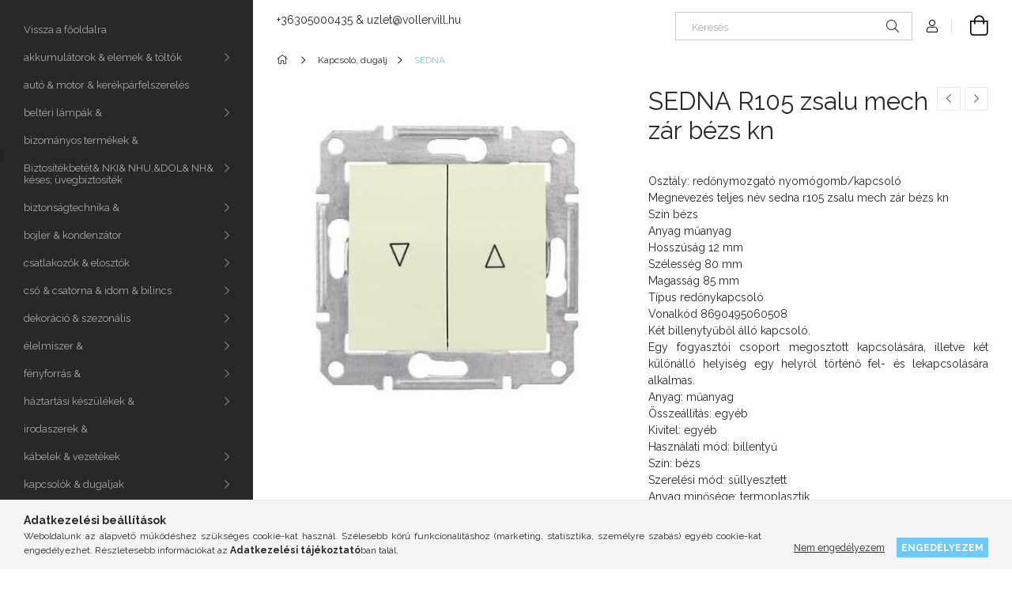

--- FILE ---
content_type: text/html; charset=UTF-8
request_url: https://www.vollervill.hu/SEDNA-R105-zsalu-mech-zar-bezs-kn
body_size: 24455
content:
<!DOCTYPE html>
<html lang="hu">
<head>
    <meta charset="utf-8">
<meta name="description" content="SEDNA R105 zsalu mech zár bézs kn, Osztály:	redőnymozgató nyomógomb/kapcsoló Megnevezés teljes név	sedna r105 zsalu mech zár bézs kn Szín	bézs Anyag	műanyag Hos">
<meta name="robots" content="index, follow">
<meta http-equiv="X-UA-Compatible" content="IE=Edge">
<meta property="og:site_name" content="vollervill.hu" />
<meta property="og:title" content="SEDNA R105 zsalu mech zár bézs kn - vollervill.hu">
<meta property="og:description" content="SEDNA R105 zsalu mech zár bézs kn, Osztály:	redőnymozgató nyomógomb/kapcsoló Megnevezés teljes név	sedna r105 zsalu mech zár bézs kn Szín	bézs Anyag	műanyag Hos">
<meta property="og:type" content="product">
<meta property="og:url" content="https://www.vollervill.hu/SEDNA-R105-zsalu-mech-zar-bezs-kn">
<meta property="og:image" content="https://www.vollervill.hu/img/30786/478990/478990.jpg">
<meta name="google-site-verification" content="EeMO87FQ37gGh8loKt9MLZm2J_R9PZVRCM6Gp7i60UE">
<meta name="theme-color" content="#818489">
<meta name="msapplication-TileColor" content="#818489">
<meta name="mobile-web-app-capable" content="yes">
<meta name="apple-mobile-web-app-capable" content="yes">
<meta name="MobileOptimized" content="320">
<meta name="HandheldFriendly" content="true">

<title>SEDNA R105 zsalu mech zár bézs kn - vollervill.hu</title>


<script>
var service_type="shop";
var shop_url_main="https://www.vollervill.hu";
var actual_lang="hu";
var money_len="0";
var money_thousend=" ";
var money_dec=",";
var shop_id=30786;
var unas_design_url="https:"+"/"+"/"+"www.vollervill.hu"+"/"+"!common_design"+"/"+"base"+"/"+"001900"+"/";
var unas_design_code='001900';
var unas_base_design_code='1900';
var unas_design_ver=4;
var unas_design_subver=6;
var unas_shop_url='https://www.vollervill.hu';
var responsive="yes";
var price_nullcut_disable=1;
var config_plus=new Array();
config_plus['product_tooltip']=1;
config_plus['cart_redirect']=1;
config_plus['money_type']='Ft';
config_plus['money_type_display']='Ft';
var lang_text=new Array();

var UNAS = UNAS || {};
UNAS.shop={"base_url":'https://www.vollervill.hu',"domain":'www.vollervill.hu',"username":'vollervill.unas.hu',"id":30786,"lang":'hu',"currency_type":'Ft',"currency_code":'HUF',"currency_rate":'1',"currency_length":0,"base_currency_length":0,"canonical_url":'https://www.vollervill.hu/SEDNA-R105-zsalu-mech-zar-bezs-kn'};
UNAS.design={"code":'001900',"page":'product_details'};
UNAS.api_auth="4f8d6ad5fd9365e71e14dec69a1fd1d6";
UNAS.customer={"email":'',"id":0,"group_id":0,"without_registration":0};
UNAS.shop["category_id"]="761172";
UNAS.shop["sku"]="478990";
UNAS.shop["product_id"]="784994345";
UNAS.shop["only_private_customer_can_purchase"] = false;
 

UNAS.text = {
    "button_overlay_close": `Bezár`,
    "popup_window": `Felugró ablak`,
    "list": `lista`,
    "updating_in_progress": `frissítés folyamatban`,
    "updated": `frissítve`,
    "is_opened": `megnyitva`,
    "is_closed": `bezárva`,
    "deleted": `törölve`,
    "consent_granted": `hozzájárulás megadva`,
    "consent_rejected": `hozzájárulás elutasítva`,
    "field_is_incorrect": `mező hibás`,
    "error_title": `Hiba!`,
    "product_variants": `termék változatok`,
    "product_added_to_cart": `A termék a kosárba került`,
    "product_added_to_cart_with_qty_problem": `A termékből csak [qty_added_to_cart] [qty_unit] került kosárba`,
    "product_removed_from_cart": `A termék törölve a kosárból`,
    "reg_title_name": `Név`,
    "reg_title_company_name": `Cégnév`,
    "number_of_items_in_cart": `Kosárban lévő tételek száma`,
    "cart_is_empty": `A kosár üres`,
    "cart_updated": `A kosár frissült`
};


UNAS.text["delete_from_compare"]= `Törlés összehasonlításból`;
UNAS.text["comparison"]= `Összehasonlítás`;

UNAS.text["delete_from_favourites"]= `Törlés a kedvencek közül`;
UNAS.text["add_to_favourites"]= `Kedvencekhez`;






window.lazySizesConfig=window.lazySizesConfig || {};
window.lazySizesConfig.loadMode=1;
window.lazySizesConfig.loadHidden=false;

window.dataLayer = window.dataLayer || [];
function gtag(){dataLayer.push(arguments)};
gtag('js', new Date());
</script>

<script src="https://www.vollervill.hu/!common_packages/jquery/jquery-3.2.1.js?mod_time=1690980617"></script>
<script src="https://www.vollervill.hu/!common_packages/jquery/plugins/migrate/migrate.js?mod_time=1690980618"></script>
<script src="https://www.vollervill.hu/!common_packages/jquery/plugins/autocomplete/autocomplete.js?mod_time=1751445028"></script>
<script src="https://www.vollervill.hu/!common_packages/jquery/plugins/tools/overlay/overlay.js?mod_time=1759904162"></script>
<script src="https://www.vollervill.hu/!common_packages/jquery/plugins/tools/toolbox/toolbox.expose.js?mod_time=1725517055"></script>
<script src="https://www.vollervill.hu/!common_packages/jquery/plugins/lazysizes/lazysizes.min.js?mod_time=1690980618"></script>
<script src="https://www.vollervill.hu/!common_packages/jquery/own/shop_common/exploded/common.js?mod_time=1764831094"></script>
<script src="https://www.vollervill.hu/!common_packages/jquery/own/shop_common/exploded/common_overlay.js?mod_time=1759904162"></script>
<script src="https://www.vollervill.hu/!common_packages/jquery/own/shop_common/exploded/common_shop_popup.js?mod_time=1759904162"></script>
<script src="https://www.vollervill.hu/!common_packages/jquery/own/shop_common/exploded/page_product_details.js?mod_time=1751445028"></script>
<script src="https://www.vollervill.hu/!common_packages/jquery/own/shop_common/exploded/function_favourites.js?mod_time=1725525526"></script>
<script src="https://www.vollervill.hu/!common_packages/jquery/own/shop_common/exploded/function_compare.js?mod_time=1751445028"></script>
<script src="https://www.vollervill.hu/!common_packages/jquery/plugins/hoverintent/hoverintent.js?mod_time=1690980618"></script>
<script src="https://www.vollervill.hu/!common_packages/jquery/own/shop_tooltip/shop_tooltip.js?mod_time=1759904162"></script>
<script src="https://www.vollervill.hu/!common_design/base/001900/main.js?mod_time=1759904162"></script>
<script src="https://www.vollervill.hu/!common_packages/jquery/plugins/perfectscrollbar/perfect-scrollbar-1.4.0/perfect-scrollbar.min.js?mod_time=1690980618"></script>
<script src="https://www.vollervill.hu/!common_packages/jquery/plugins/swiper/swiper-bundle.min.js?mod_time=1690980618"></script>
<script src="https://www.vollervill.hu/!common_packages/jquery/plugins/toastr/toastr.min.js?mod_time=1690980618"></script>
<script src="https://www.vollervill.hu/!common_packages/jquery/plugins/tippy/popper-2.4.4.min.js?mod_time=1690980618"></script>
<script src="https://www.vollervill.hu/!common_packages/jquery/plugins/tippy/tippy-bundle.umd.min.js?mod_time=1690980618"></script>
<script src="https://www.vollervill.hu/!common_packages/jquery/plugins/photoswipe/photoswipe.min.js?mod_time=1690980618"></script>
<script src="https://www.vollervill.hu/!common_packages/jquery/plugins/photoswipe/photoswipe-ui-default.min.js?mod_time=1690980618"></script>

<link href="https://www.vollervill.hu/temp/shop_30786_faa51f6b014adad09b11458433a0b1ed.css?mod_time=1769012607" rel="stylesheet" type="text/css">

<link href="https://www.vollervill.hu/SEDNA-R105-zsalu-mech-zar-bezs-kn" rel="canonical">
<link href="https://www.vollervill.hu/shop_ordered/30786/design_pic/favicon.ico" rel="shortcut icon">
<script>
        var google_consent=1;
    
        gtag('consent', 'default', {
           'ad_storage': 'denied',
           'ad_user_data': 'denied',
           'ad_personalization': 'denied',
           'analytics_storage': 'denied',
           'functionality_storage': 'denied',
           'personalization_storage': 'denied',
           'security_storage': 'granted'
        });

    
        gtag('consent', 'update', {
           'ad_storage': 'denied',
           'ad_user_data': 'denied',
           'ad_personalization': 'denied',
           'analytics_storage': 'denied',
           'functionality_storage': 'denied',
           'personalization_storage': 'denied',
           'security_storage': 'granted'
        });

        </script>
    <script async src="https://www.googletagmanager.com/gtag/js?id=UA-61505668-1"></script>    <script>
    gtag('config', 'UA-61505668-1');

        </script>
        <script>
    var google_analytics=1;

                gtag('event', 'view_item', {
              "currency": "HUF",
              "value": '4366',
              "items": [
                  {
                      "item_id": "478990",
                      "item_name": "SEDNA R105 zsalu mech zár bézs kn",
                      "item_category": "Kapcsoló, dugalj /SEDNA",
                      "price": '4366'
                  }
              ],
              'non_interaction': true
            });
               </script>
       <script>
        var google_ads=1;

                gtag('event','remarketing', {
            'ecomm_pagetype': 'product',
            'ecomm_prodid': ["478990"],
            'ecomm_totalvalue': 4366        });
            </script>
        <!-- Google Tag Manager -->
    <script>(function(w,d,s,l,i){w[l]=w[l]||[];w[l].push({'gtm.start':
            new Date().getTime(),event:'gtm.js'});var f=d.getElementsByTagName(s)[0],
            j=d.createElement(s),dl=l!='dataLayer'?'&l='+l:'';j.async=true;j.src=
            'https://www.googletagmanager.com/gtm.js?id='+i+dl;f.parentNode.insertBefore(j,f);
        })(window,document,'script','dataLayer','GTM-PNNJVQ3');</script>
    <!-- End Google Tag Manager -->

    

<script src="https://www.onlinepenztarca.hu/js/onlinepenztarcajs.js?btr=rQ6wu-g77S6-IBFvX-Gf4yg" async></script>


    <meta content="width=device-width, initial-scale=1.0" name="viewport">
	<link rel="preload" href="https://www.vollervill.hu/!common_design/own/fonts/1800/customicons/custom-icons.woff2" as="font" type="font/woff2" crossorigin>
    <link rel="preconnect" href="https://fonts.gstatic.com">
    <link rel="preload" href="https://fonts.googleapis.com/css2?family=Raleway:wght@400;700&display=swap" as="style">
    <link rel="stylesheet" href="https://fonts.googleapis.com/css2?family=Raleway:wght@400;700&display=swap" media="print" onload="this.media='all'">
    <noscript>
        <link rel="stylesheet" href="https://fonts.googleapis.com/css2?family=Raleway:wght@400;700&display=swap">
    </noscript>

    
    
    
    
    
    

    
    
    
    



                                       <style>
                .banner_start_big-wrapper .swiper-slide {
                    padding-top: calc(75.0561797753%);
                }
                 @media (max-width: 991.98px){ .banner_start_big-wrapper .swiper-slide { padding-top: calc(75%);}}                  @media (max-width: 767.98px){ .banner_start_big-wrapper .swiper-slide { padding-top: calc(74.9668874172%);}}                  @media (max-width: 575.98px){ .banner_start_big-wrapper .swiper-slide { padding-top: calc(74.954954955%);}}                 </style>

                                    <link rel="preload" media="(max-width: 364.98px)" imagesrcset="https://www.vollervill.hu/!common_design/custom/vollervill.unas.hu/element/layout_hu_banner_start_big-755_1_xxsmall.jpg?time=1755857708 1x, https://www.vollervill.hu/!common_design/custom/vollervill.unas.hu/element/layout_hu_banner_start_big-755_1_xxsmall_retina.jpg?time=1755857708 2x" href="https://www.vollervill.hu/!common_design/custom/vollervill.unas.hu/element/layout_hu_banner_start_big-755_1_xxsmall.jpg?time=1755857708" as="image">
                                                    <link rel="preload" media="(min-width: 365px) and (max-width: 413.98px)" imagesrcset="https://www.vollervill.hu/!common_design/custom/vollervill.unas.hu/element/layout_hu_banner_start_big-755_1_xsmall.jpg?time=1755857708 1x, https://www.vollervill.hu/!common_design/custom/vollervill.unas.hu/element/layout_hu_banner_start_big-755_1_xsmall_retina.jpg?time=1755857708 2x" href="https://www.vollervill.hu/!common_design/custom/vollervill.unas.hu/element/layout_hu_banner_start_big-755_1_xsmall.jpg?time=1755857708" as="image">
                                                    <link rel="preload" media="(min-width: 414px) and (max-width: 575.98px)" imagesrcset="https://www.vollervill.hu/!common_design/custom/vollervill.unas.hu/element/layout_hu_banner_start_big-755_1_small.jpg?time=1755857708 1x, https://www.vollervill.hu/!common_design/custom/vollervill.unas.hu/element/layout_hu_banner_start_big-755_1_small_retina.jpg?time=1755857708 2x" href="https://www.vollervill.hu/!common_design/custom/vollervill.unas.hu/element/layout_hu_banner_start_big-755_1_small.jpg?time=1755857708" as="image">
                                                    <link rel="preload" media="(min-width: 576px) and (max-width: 767.98px)" imagesrcset="https://www.vollervill.hu/!common_design/custom/vollervill.unas.hu/element/layout_hu_banner_start_big-755_1_medium.jpg?time=1755857708 1x, https://www.vollervill.hu/!common_design/custom/vollervill.unas.hu/element/layout_hu_banner_start_big-755_1_medium_retina.jpg?time=1755857708 2x" href="https://www.vollervill.hu/!common_design/custom/vollervill.unas.hu/element/layout_hu_banner_start_big-755_1_medium.jpg?time=1755857708" as="image">
                                                    <link rel="preload" media="(min-width: 768px) and (max-width: 991.98px)" imagesrcset="https://www.vollervill.hu/!common_design/custom/vollervill.unas.hu/element/layout_hu_banner_start_big-755_1_large.jpg?time=1755857708 1x, https://www.vollervill.hu/!common_design/custom/vollervill.unas.hu/element/layout_hu_banner_start_big-755_1_large_retina.jpg?time=1755857708 2x" href="https://www.vollervill.hu/!common_design/custom/vollervill.unas.hu/element/layout_hu_banner_start_big-755_1_large.jpg?time=1755857708" as="image">
                                                    <link rel="preload" media="(min-width: 992px) and (max-width: 1199.98px)" imagesrcset="https://www.vollervill.hu/!common_design/custom/vollervill.unas.hu/element/layout_hu_banner_start_big-755_1_xlarge.jpg?time=1755857708 1x, https://www.vollervill.hu/!common_design/custom/vollervill.unas.hu/element/layout_hu_banner_start_big-755_1_xlarge_retina.jpg?time=1755857708 2x" href="https://www.vollervill.hu/!common_design/custom/vollervill.unas.hu/element/layout_hu_banner_start_big-755_1_xlarge.jpg?time=1755857708" as="image">
                                            <link rel="preload" media="(min-width: 1200px) and (max-width: 1439.98px)" imagesrcset="https://www.vollervill.hu/!common_design/custom/vollervill.unas.hu/element/layout_hu_banner_start_big-755_1_xxlarge.jpg?time=1755857708 1x, https://www.vollervill.hu/!common_design/custom/vollervill.unas.hu/element/layout_hu_banner_start_big-755_1_xxlarge_retina.jpg?time=1755857708 2x" href="https://www.vollervill.hu/!common_design/custom/vollervill.unas.hu/element/layout_hu_banner_start_big-755_1_xxlarge.jpg?time=1755857708" as="image">
                                                            <link rel="preload" media="(min-width: 1440px)" imagesrcset="https://www.vollervill.hu/!common_design/custom/vollervill.unas.hu/element/layout_hu_banner_start_big-755_1_default.jpg?time=1755857708 1x, https://www.vollervill.hu/!common_design/custom/vollervill.unas.hu/element/layout_hu_banner_start_big-755_1_default_retina.jpg?time=1755857708 2x" href="https://www.vollervill.hu/!common_design/custom/vollervill.unas.hu/element/layout_hu_banner_start_big-755_1_default.jpg?time=1755857708" as="image">
                                                                                        
    


                                            <style>
                 .start_item_1-wrapper {padding-top: calc(59.3377483444%);}
                  @media (max-width: 991.98px){ .start_item_1-wrapper { padding-top: calc(59.3377483444%);}}                   @media (max-width: 767.98px){ .start_item_1-wrapper { padding-top: calc(59.3377483444%);}}                   @media (max-width: 575.98px){ .start_item_1-wrapper { padding-top: calc(59.3377483444%);}}                  </style>
                           
    


                                            <style>
                 .start_item_2-wrapper {padding-top: calc(59.3377483444%);}
                  @media (max-width: 991.98px){ .start_item_2-wrapper { padding-top: calc(59.3377483444%);}}                   @media (max-width: 767.98px){ .start_item_2-wrapper { padding-top: calc(59.3377483444%);}}                   @media (max-width: 575.98px){ .start_item_2-wrapper { padding-top: calc(59.3377483444%);}}                  </style>
                           
    
    



                        
                        
    
    
    
    
</head>






<body class='design_ver4 design_subver1 design_subver2 design_subver3 design_subver4 design_subver5 design_subver6' id="ud_shop_artdet">
    <!-- Google Tag Manager (noscript) -->
    <noscript><iframe src="https://www.googletagmanager.com/ns.html?id=GTM-PNNJVQ3"
                      height="0" width="0" style="display:none;visibility:hidden"></iframe></noscript>
    <!-- End Google Tag Manager (noscript) -->
        <div id="fb-root"></div>
    <script>
        window.fbAsyncInit = function() {
            FB.init({
                xfbml            : true,
                version          : 'v22.0'
            });
        };
    </script>
    <script async defer crossorigin="anonymous" src="https://connect.facebook.net/hu_HU/sdk.js"></script>
    <div id="image_to_cart" style="display:none; position:absolute; z-index:100000;"></div>
<div class="overlay_common overlay_warning" id="overlay_cart_add"></div>
<script>$(document).ready(function(){ overlay_init("cart_add",{"onBeforeLoad":false}); });</script>
<div id="overlay_login_outer"></div>	
	<script>
	$(document).ready(function(){
	    var login_redir_init="";

		$("#overlay_login_outer").overlay({
			onBeforeLoad: function() {
                var login_redir_temp=login_redir_init;
                if (login_redir_act!="") {
                    login_redir_temp=login_redir_act;
                    login_redir_act="";
                }

									$.ajax({
						type: "GET",
						async: true,
						url: "https://www.vollervill.hu/shop_ajax/ajax_popup_login.php",
						data: {
							shop_id:"30786",
							lang_master:"hu",
                            login_redir:login_redir_temp,
							explicit:"ok",
							get_ajax:"1"
						},
						success: function(data){
							$("#overlay_login_outer").html(data);
							if (unas_design_ver >= 5) $("#overlay_login_outer").modal('show');
							$('#overlay_login1 input[name=shop_pass_login]').keypress(function(e) {
								var code = e.keyCode ? e.keyCode : e.which;
								if(code.toString() == 13) {		
									document.form_login_overlay.submit();		
								}	
							});	
						}
					});
								},
			top: 50,
			mask: {
	color: "#000000",
	loadSpeed: 200,
	maskId: "exposeMaskOverlay",
	opacity: 0.7
},
			closeOnClick: (config_plus['overlay_close_on_click_forced'] === 1),
			onClose: function(event, overlayIndex) {
				$("#login_redir").val("");
			},
			load: false
		});
		
			});
	function overlay_login() {
		$(document).ready(function(){
			$("#overlay_login_outer").overlay().load();
		});
	}
	function overlay_login_remind() {
        if (unas_design_ver >= 5) {
            $("#overlay_remind").overlay().load();
        } else {
            $(document).ready(function () {
                $("#overlay_login_outer").overlay().close();
                setTimeout('$("#overlay_remind").overlay().load();', 250);
            });
        }
	}

    var login_redir_act="";
    function overlay_login_redir(redir) {
        login_redir_act=redir;
        $("#overlay_login_outer").overlay().load();
    }
	</script>  
	<div class="overlay_common overlay_info" id="overlay_remind"></div>
<script>$(document).ready(function(){ overlay_init("remind",[]); });</script>

	<script>
    	function overlay_login_error_remind() {
		$(document).ready(function(){
			load_login=0;
			$("#overlay_error").overlay().close();
			setTimeout('$("#overlay_remind").overlay().load();', 250);	
		});
	}
	</script>  
	<div class="overlay_common overlay_info" id="overlay_newsletter"></div>
<script>$(document).ready(function(){ overlay_init("newsletter",[]); });</script>

<script>
function overlay_newsletter() {
    $(document).ready(function(){
        $("#overlay_newsletter").overlay().load();
    });
}
</script>
<div class="overlay_common overlay_error" id="overlay_script"></div>
<script>$(document).ready(function(){ overlay_init("script",[]); });</script>
    <script>
    $(document).ready(function() {
        $.ajax({
            type: "GET",
            url: "https://www.vollervill.hu/shop_ajax/ajax_stat.php",
            data: {master_shop_id:"30786",get_ajax:"1"}
        });
    });
    </script>
    

<div id="container" class="page_shop_artdet_478990 position-relative d-flex filter-in-subcategory-disabled">
    <div class="col-fix-custom-1 side-dropdown" data-content-for=".side-btn, .filter-btn" data-content-direction="left">
        <section class="main-left">
            <div class="main-left__inner h-100">
                <button class="main-left__close-btn btn-close d-xl-none" data-btn-for=".side-dropdown" type="button" aria-label="Bezár"></button>
                <div class="main-left__content d-flex flex-column">
                    <header class="main-left__header">
                        
                    </header>
                    <div class="box_container main-menus has-toggle-button">
                        <div class="box">
                            <div id="main-menus-content" class="box__content main-menus__content js-main-menus-content has-maxheight is-active">
                                    <ul class="cat-menus level-0" data-level="cat-level-0">
                                <li class='cat-menu js-cat-menu-841508' data-id="841508">
            <span class="cat-menu__name" >
                <a class='cat-menu__link' href='https://www.vollervill.hu/?source_cat=841508' >                    Vissza a főoldalra                    </a>            </span>
                            </li>
                                <li class='cat-menu has-child js-cat-menu-473430' data-id="473430">
            <span class="cat-menu__name" onclick="catSubLoad('473430','https://www.vollervill.hu/shop_ajax/ajax_box_cat.php?get_ajax=1&type=layout&change_lang=hu&level=1&key=473430&box_var_name=shop_cat&box_var_layout_cache=1&box_var_expand_cache=yes&box_var_layout_level0=0&box_var_layout=1&box_var_ajax=1&box_var_section=content&box_var_highlight=yes&box_var_type=expand&box_var_div=no');">
                                    akkumulátorok & elemek & töltők                                </span>
                            </li>
                                <li class='cat-menu js-cat-menu-412956' data-id="412956">
            <span class="cat-menu__name" >
                <a class='cat-menu__link' href='https://www.vollervill.hu/auto-motor-kerekparfelszereles' >                    autó & motor & kerékpárfelszerelés                    </a>            </span>
                            </li>
                                <li class='cat-menu has-child js-cat-menu-714005' data-id="714005">
            <span class="cat-menu__name" onclick="catSubLoad('714005','https://www.vollervill.hu/shop_ajax/ajax_box_cat.php?get_ajax=1&type=layout&change_lang=hu&level=1&key=714005&box_var_name=shop_cat&box_var_layout_cache=1&box_var_expand_cache=yes&box_var_layout_level0=0&box_var_layout=1&box_var_ajax=1&box_var_section=content&box_var_highlight=yes&box_var_type=expand&box_var_div=no');">
                                    beltéri lámpák &                                </span>
                            </li>
                                <li class='cat-menu js-cat-menu-674673' data-id="674673">
            <span class="cat-menu__name" >
                <a class='cat-menu__link' href='https://www.vollervill.hu/bizomanyos-termekek' >                    bizományos termékek &                    </a>            </span>
                            </li>
                                <li class='cat-menu has-child js-cat-menu-495530' data-id="495530">
            <span class="cat-menu__name" onclick="catSubLoad('495530','https://www.vollervill.hu/shop_ajax/ajax_box_cat.php?get_ajax=1&type=layout&change_lang=hu&level=1&key=495530&box_var_name=shop_cat&box_var_layout_cache=1&box_var_expand_cache=yes&box_var_layout_level0=0&box_var_layout=1&box_var_ajax=1&box_var_section=content&box_var_highlight=yes&box_var_type=expand&box_var_div=no');">
                                    Biztosítékbetét& NKI& NHU,&DOL& NH& késes; üvegbiztosíték                                </span>
                            </li>
                                <li class='cat-menu has-child js-cat-menu-286280' data-id="286280">
            <span class="cat-menu__name" onclick="catSubLoad('286280','https://www.vollervill.hu/shop_ajax/ajax_box_cat.php?get_ajax=1&type=layout&change_lang=hu&level=1&key=286280&box_var_name=shop_cat&box_var_layout_cache=1&box_var_expand_cache=yes&box_var_layout_level0=0&box_var_layout=1&box_var_ajax=1&box_var_section=content&box_var_highlight=yes&box_var_type=expand&box_var_div=no');">
                                    biztonságtechnika &                                </span>
                            </li>
                                <li class='cat-menu has-child js-cat-menu-285421' data-id="285421">
            <span class="cat-menu__name" onclick="catSubLoad('285421','https://www.vollervill.hu/shop_ajax/ajax_box_cat.php?get_ajax=1&type=layout&change_lang=hu&level=1&key=285421&box_var_name=shop_cat&box_var_layout_cache=1&box_var_expand_cache=yes&box_var_layout_level0=0&box_var_layout=1&box_var_ajax=1&box_var_section=content&box_var_highlight=yes&box_var_type=expand&box_var_div=no');">
                                    bojler & kondenzátor                                </span>
                            </li>
                                <li class='cat-menu has-child js-cat-menu-905438' data-id="905438">
            <span class="cat-menu__name" onclick="catSubLoad('905438','https://www.vollervill.hu/shop_ajax/ajax_box_cat.php?get_ajax=1&type=layout&change_lang=hu&level=1&key=905438&box_var_name=shop_cat&box_var_layout_cache=1&box_var_expand_cache=yes&box_var_layout_level0=0&box_var_layout=1&box_var_ajax=1&box_var_section=content&box_var_highlight=yes&box_var_type=expand&box_var_div=no');">
                                    csatlakozók & elosztók                                </span>
                            </li>
                                <li class='cat-menu has-child js-cat-menu-998317' data-id="998317">
            <span class="cat-menu__name" onclick="catSubLoad('998317','https://www.vollervill.hu/shop_ajax/ajax_box_cat.php?get_ajax=1&type=layout&change_lang=hu&level=1&key=998317&box_var_name=shop_cat&box_var_layout_cache=1&box_var_expand_cache=yes&box_var_layout_level0=0&box_var_layout=1&box_var_ajax=1&box_var_section=content&box_var_highlight=yes&box_var_type=expand&box_var_div=no');">
                                    cső & csatorna & idom & bilincs                                </span>
                            </li>
                                <li class='cat-menu has-child js-cat-menu-401889' data-id="401889">
            <span class="cat-menu__name" onclick="catSubLoad('401889','https://www.vollervill.hu/shop_ajax/ajax_box_cat.php?get_ajax=1&type=layout&change_lang=hu&level=1&key=401889&box_var_name=shop_cat&box_var_layout_cache=1&box_var_expand_cache=yes&box_var_layout_level0=0&box_var_layout=1&box_var_ajax=1&box_var_section=content&box_var_highlight=yes&box_var_type=expand&box_var_div=no');">
                                    dekoráció & szezonális                                </span>
                            </li>
                                <li class='cat-menu has-child js-cat-menu-351019' data-id="351019">
            <span class="cat-menu__name" onclick="catSubLoad('351019','https://www.vollervill.hu/shop_ajax/ajax_box_cat.php?get_ajax=1&type=layout&change_lang=hu&level=1&key=351019&box_var_name=shop_cat&box_var_layout_cache=1&box_var_expand_cache=yes&box_var_layout_level0=0&box_var_layout=1&box_var_ajax=1&box_var_section=content&box_var_highlight=yes&box_var_type=expand&box_var_div=no');">
                                    élelmiszer &                                </span>
                            </li>
                                <li class='cat-menu has-child js-cat-menu-842593' data-id="842593">
            <span class="cat-menu__name" onclick="catSubLoad('842593','https://www.vollervill.hu/shop_ajax/ajax_box_cat.php?get_ajax=1&type=layout&change_lang=hu&level=1&key=842593&box_var_name=shop_cat&box_var_layout_cache=1&box_var_expand_cache=yes&box_var_layout_level0=0&box_var_layout=1&box_var_ajax=1&box_var_section=content&box_var_highlight=yes&box_var_type=expand&box_var_div=no');">
                                    fényforrás &                                </span>
                            </li>
                                <li class='cat-menu has-child js-cat-menu-351303' data-id="351303">
            <span class="cat-menu__name" onclick="catSubLoad('351303','https://www.vollervill.hu/shop_ajax/ajax_box_cat.php?get_ajax=1&type=layout&change_lang=hu&level=1&key=351303&box_var_name=shop_cat&box_var_layout_cache=1&box_var_expand_cache=yes&box_var_layout_level0=0&box_var_layout=1&box_var_ajax=1&box_var_section=content&box_var_highlight=yes&box_var_type=expand&box_var_div=no');">
                                    háztartási készülékek &                                </span>
                            </li>
                                <li class='cat-menu js-cat-menu-484881' data-id="484881">
            <span class="cat-menu__name" >
                <a class='cat-menu__link' href='https://www.vollervill.hu/irodaszerek' >                    irodaszerek &                    </a>            </span>
                            </li>
                                <li class='cat-menu has-child js-cat-menu-289463' data-id="289463">
            <span class="cat-menu__name" onclick="catSubLoad('289463','https://www.vollervill.hu/shop_ajax/ajax_box_cat.php?get_ajax=1&type=layout&change_lang=hu&level=1&key=289463&box_var_name=shop_cat&box_var_layout_cache=1&box_var_expand_cache=yes&box_var_layout_level0=0&box_var_layout=1&box_var_ajax=1&box_var_section=content&box_var_highlight=yes&box_var_type=expand&box_var_div=no');">
                                    kábelek & vezetékek                                </span>
                            </li>
                                <li class='cat-menu has-child js-cat-menu-547578' data-id="547578">
            <span class="cat-menu__name" onclick="catSubLoad('547578','https://www.vollervill.hu/shop_ajax/ajax_box_cat.php?get_ajax=1&type=layout&change_lang=hu&level=1&key=547578&box_var_name=shop_cat&box_var_layout_cache=1&box_var_expand_cache=yes&box_var_layout_level0=0&box_var_layout=1&box_var_ajax=1&box_var_section=content&box_var_highlight=yes&box_var_type=expand&box_var_div=no');">
                                    kapcsolók & dugaljak                                </span>
                            </li>
                                <li class='cat-menu has-child js-cat-menu-170944' data-id="170944">
            <span class="cat-menu__name" onclick="catSubLoad('170944','https://www.vollervill.hu/shop_ajax/ajax_box_cat.php?get_ajax=1&type=layout&change_lang=hu&level=1&key=170944&box_var_name=shop_cat&box_var_layout_cache=1&box_var_expand_cache=yes&box_var_layout_level0=0&box_var_layout=1&box_var_ajax=1&box_var_section=content&box_var_highlight=yes&box_var_type=expand&box_var_div=no');">
                                    kismegszakító & áramvédő                                </span>
                            </li>
                                <li class='cat-menu has-child js-cat-menu-513357' data-id="513357">
            <span class="cat-menu__name" onclick="catSubLoad('513357','https://www.vollervill.hu/shop_ajax/ajax_box_cat.php?get_ajax=1&type=layout&change_lang=hu&level=1&key=513357&box_var_name=shop_cat&box_var_layout_cache=1&box_var_expand_cache=yes&box_var_layout_level0=0&box_var_layout=1&box_var_ajax=1&box_var_section=content&box_var_highlight=yes&box_var_type=expand&box_var_div=no');">
                                    klíma & rézcső & konzol                                </span>
                            </li>
                                <li class='cat-menu js-cat-menu-123751' data-id="123751">
            <span class="cat-menu__name" >
                <a class='cat-menu__link' href='https://www.vollervill.hu/kontaktorok-magneskapcsolok' >                    kontaktorok & mágneskapcsolók                    </a>            </span>
                            </li>
                                <li class='cat-menu has-child js-cat-menu-159168' data-id="159168">
            <span class="cat-menu__name" onclick="catSubLoad('159168','https://www.vollervill.hu/shop_ajax/ajax_box_cat.php?get_ajax=1&type=layout&change_lang=hu&level=1&key=159168&box_var_name=shop_cat&box_var_layout_cache=1&box_var_expand_cache=yes&box_var_layout_level0=0&box_var_layout=1&box_var_ajax=1&box_var_section=content&box_var_highlight=yes&box_var_type=expand&box_var_div=no');">
                                    kötődobozok &  szerelvénydoboz                                </span>
                            </li>
                                <li class='cat-menu has-child js-cat-menu-495262' data-id="495262">
            <span class="cat-menu__name" onclick="catSubLoad('495262','https://www.vollervill.hu/shop_ajax/ajax_box_cat.php?get_ajax=1&type=layout&change_lang=hu&level=1&key=495262&box_var_name=shop_cat&box_var_layout_cache=1&box_var_expand_cache=yes&box_var_layout_level0=0&box_var_layout=1&box_var_ajax=1&box_var_section=content&box_var_highlight=yes&box_var_type=expand&box_var_div=no');">
                                    kültéri lámpák &                                </span>
                            </li>
                                <li class='cat-menu has-child js-cat-menu-929240' data-id="929240">
            <span class="cat-menu__name" onclick="catSubLoad('929240','https://www.vollervill.hu/shop_ajax/ajax_box_cat.php?get_ajax=1&type=layout&change_lang=hu&level=1&key=929240&box_var_name=shop_cat&box_var_layout_cache=1&box_var_expand_cache=yes&box_var_layout_level0=0&box_var_layout=1&box_var_ajax=1&box_var_section=content&box_var_highlight=yes&box_var_type=expand&box_var_div=no');">
                                    lakáselosztók &                                </span>
                            </li>
                                <li class='cat-menu has-child js-cat-menu-859977' data-id="859977">
            <span class="cat-menu__name" onclick="catSubLoad('859977','https://www.vollervill.hu/shop_ajax/ajax_box_cat.php?get_ajax=1&type=layout&change_lang=hu&level=1&key=859977&box_var_name=shop_cat&box_var_layout_cache=1&box_var_expand_cache=yes&box_var_layout_level0=0&box_var_layout=1&box_var_ajax=1&box_var_section=content&box_var_highlight=yes&box_var_type=expand&box_var_div=no');">
                                    LED szalag & fényforrás                                </span>
                            </li>
                                <li class='cat-menu has-child js-cat-menu-660962' data-id="660962">
            <span class="cat-menu__name" onclick="catSubLoad('660962','https://www.vollervill.hu/shop_ajax/ajax_box_cat.php?get_ajax=1&type=layout&change_lang=hu&level=1&key=660962&box_var_name=shop_cat&box_var_layout_cache=1&box_var_expand_cache=yes&box_var_layout_level0=0&box_var_layout=1&box_var_ajax=1&box_var_section=content&box_var_highlight=yes&box_var_type=expand&box_var_div=no');">
                                    mérőszekrények & tartozékok                                </span>
                            </li>
                                <li class='cat-menu has-child js-cat-menu-712091' data-id="712091">
            <span class="cat-menu__name" onclick="catSubLoad('712091','https://www.vollervill.hu/shop_ajax/ajax_box_cat.php?get_ajax=1&type=layout&change_lang=hu&level=1&key=712091&box_var_name=shop_cat&box_var_layout_cache=1&box_var_expand_cache=yes&box_var_layout_level0=0&box_var_layout=1&box_var_ajax=1&box_var_section=content&box_var_highlight=yes&box_var_type=expand&box_var_div=no');">
                                    mozgásérzékelő & alkonykapcsoló                                </span>
                            </li>
                                <li class='cat-menu js-cat-menu-228175' data-id="228175">
            <span class="cat-menu__name" >
                <a class='cat-menu__link' href='https://www.vollervill.hu/rele-idorele-kapcsoloora' >                    relé & időrelé & kapcsolóóra                    </a>            </span>
                            </li>
                                <li class='cat-menu has-child js-cat-menu-253469' data-id="253469">
            <span class="cat-menu__name" onclick="catSubLoad('253469','https://www.vollervill.hu/shop_ajax/ajax_box_cat.php?get_ajax=1&type=layout&change_lang=hu&level=1&key=253469&box_var_name=shop_cat&box_var_layout_cache=1&box_var_expand_cache=yes&box_var_layout_level0=0&box_var_layout=1&box_var_ajax=1&box_var_section=content&box_var_highlight=yes&box_var_type=expand&box_var_div=no');">
                                    rögzítés & tömítés                                </span>
                            </li>
                                <li class='cat-menu has-child js-cat-menu-825397' data-id="825397">
            <span class="cat-menu__name" onclick="catSubLoad('825397','https://www.vollervill.hu/shop_ajax/ajax_box_cat.php?get_ajax=1&type=layout&change_lang=hu&level=1&key=825397&box_var_name=shop_cat&box_var_layout_cache=1&box_var_expand_cache=yes&box_var_layout_level0=0&box_var_layout=1&box_var_ajax=1&box_var_section=content&box_var_highlight=yes&box_var_type=expand&box_var_div=no');">
                                    szerelési anyagok &                                </span>
                            </li>
                                <li class='cat-menu has-child js-cat-menu-870463' data-id="870463">
            <span class="cat-menu__name" onclick="catSubLoad('870463','https://www.vollervill.hu/shop_ajax/ajax_box_cat.php?get_ajax=1&type=layout&change_lang=hu&level=1&key=870463&box_var_name=shop_cat&box_var_layout_cache=1&box_var_expand_cache=yes&box_var_layout_level0=0&box_var_layout=1&box_var_ajax=1&box_var_section=content&box_var_highlight=yes&box_var_type=expand&box_var_div=no');">
                                    szerszámok & mérőeszközök                                </span>
                            </li>
                                <li class='cat-menu has-child js-cat-menu-574499' data-id="574499">
            <span class="cat-menu__name" onclick="catSubLoad('574499','https://www.vollervill.hu/shop_ajax/ajax_box_cat.php?get_ajax=1&type=layout&change_lang=hu&level=1&key=574499&box_var_name=shop_cat&box_var_layout_cache=1&box_var_expand_cache=yes&box_var_layout_level0=0&box_var_layout=1&box_var_ajax=1&box_var_section=content&box_var_highlight=yes&box_var_type=expand&box_var_div=no');">
                                    tápegységek & trafók 3V-240V                                </span>
                            </li>
                                <li class='cat-menu has-child js-cat-menu-690218' data-id="690218">
            <span class="cat-menu__name" onclick="catSubLoad('690218','https://www.vollervill.hu/shop_ajax/ajax_box_cat.php?get_ajax=1&type=layout&change_lang=hu&level=1&key=690218&box_var_name=shop_cat&box_var_layout_cache=1&box_var_expand_cache=yes&box_var_layout_level0=0&box_var_layout=1&box_var_ajax=1&box_var_section=content&box_var_highlight=yes&box_var_type=expand&box_var_div=no');">
                                    tisztító-, & takarítószerek                                </span>
                            </li>
                                <li class='cat-menu js-cat-menu-274424' data-id="274424">
            <span class="cat-menu__name" >
                <a class='cat-menu__link' href='https://www.vollervill.hu/tulfeszultsegvedelem-villamvedelem' >                    túlfeszültségvédelem & villámvédelem                    </a>            </span>
                            </li>
                                <li class='cat-menu has-child js-cat-menu-217519' data-id="217519">
            <span class="cat-menu__name" onclick="catSubLoad('217519','https://www.vollervill.hu/shop_ajax/ajax_box_cat.php?get_ajax=1&type=layout&change_lang=hu&level=1&key=217519&box_var_name=shop_cat&box_var_layout_cache=1&box_var_expand_cache=yes&box_var_layout_level0=0&box_var_layout=1&box_var_ajax=1&box_var_section=content&box_var_highlight=yes&box_var_type=expand&box_var_div=no');">
                                    beltéri lámpák                                </span>
                            </li>
                                <li class='cat-menu has-child js-cat-menu-966656' data-id="966656">
            <span class="cat-menu__name" onclick="catSubLoad('966656','https://www.vollervill.hu/shop_ajax/ajax_box_cat.php?get_ajax=1&type=layout&change_lang=hu&level=1&key=966656&box_var_name=shop_cat&box_var_layout_cache=1&box_var_expand_cache=yes&box_var_layout_level0=0&box_var_layout=1&box_var_ajax=1&box_var_section=content&box_var_highlight=yes&box_var_type=expand&box_var_div=no');">
                                    biztonságtechnika                                </span>
                            </li>
                                <li class='cat-menu has-child js-cat-menu-398421' data-id="398421">
            <span class="cat-menu__name" onclick="catSubLoad('398421','https://www.vollervill.hu/shop_ajax/ajax_box_cat.php?get_ajax=1&type=layout&change_lang=hu&level=1&key=398421&box_var_name=shop_cat&box_var_layout_cache=1&box_var_expand_cache=yes&box_var_layout_level0=0&box_var_layout=1&box_var_ajax=1&box_var_section=content&box_var_highlight=yes&box_var_type=expand&box_var_div=no');">
                                    Spray-k                                </span>
                            </li>
                                <li class='cat-menu has-child js-cat-menu-800355' data-id="800355">
            <span class="cat-menu__name" onclick="catSubLoad('800355','https://www.vollervill.hu/shop_ajax/ajax_box_cat.php?get_ajax=1&type=layout&change_lang=hu&level=1&key=800355&box_var_name=shop_cat&box_var_layout_cache=1&box_var_expand_cache=yes&box_var_layout_level0=0&box_var_layout=1&box_var_ajax=1&box_var_section=content&box_var_highlight=yes&box_var_type=expand&box_var_div=no');">
                                    lakáselosztók                                </span>
                            </li>
                                <li class='cat-menu has-child js-cat-menu-249886' data-id="249886">
            <span class="cat-menu__name" onclick="catSubLoad('249886','https://www.vollervill.hu/shop_ajax/ajax_box_cat.php?get_ajax=1&type=layout&change_lang=hu&level=1&key=249886&box_var_name=shop_cat&box_var_layout_cache=1&box_var_expand_cache=yes&box_var_layout_level0=0&box_var_layout=1&box_var_ajax=1&box_var_section=content&box_var_highlight=yes&box_var_type=expand&box_var_div=no');">
                                    háztartási készülékek                                </span>
                            </li>
                                <li class='cat-menu js-cat-menu-524946' data-id="524946">
            <span class="cat-menu__name" >
                <a class='cat-menu__link' href='https://www.vollervill.hu/spl/524946/bizomanyos-termekek' >                    bizományos termékek                    </a>            </span>
                            </li>
                                <li class='cat-menu has-child js-cat-menu-961057' data-id="961057">
            <span class="cat-menu__name" onclick="catSubLoad('961057','https://www.vollervill.hu/shop_ajax/ajax_box_cat.php?get_ajax=1&type=layout&change_lang=hu&level=1&key=961057&box_var_name=shop_cat&box_var_layout_cache=1&box_var_expand_cache=yes&box_var_layout_level0=0&box_var_layout=1&box_var_ajax=1&box_var_section=content&box_var_highlight=yes&box_var_type=expand&box_var_div=no');">
                                    Bizományos- kiárusításos termékek                                </span>
                            </li>
                                <li class='cat-menu has-child js-cat-menu-290499' data-id="290499">
            <span class="cat-menu__name" onclick="catSubLoad('290499','https://www.vollervill.hu/shop_ajax/ajax_box_cat.php?get_ajax=1&type=layout&change_lang=hu&level=1&key=290499&box_var_name=shop_cat&box_var_layout_cache=1&box_var_expand_cache=yes&box_var_layout_level0=0&box_var_layout=1&box_var_ajax=1&box_var_section=content&box_var_highlight=yes&box_var_type=expand&box_var_div=no');">
                                    Csatlakozók, Elosztók                                </span>
                            </li>
                                <li class='cat-menu has-child js-cat-menu-649177' data-id="649177">
            <span class="cat-menu__name" onclick="catSubLoad('649177','https://www.vollervill.hu/shop_ajax/ajax_box_cat.php?get_ajax=1&type=layout&change_lang=hu&level=1&key=649177&box_var_name=shop_cat&box_var_layout_cache=1&box_var_expand_cache=yes&box_var_layout_level0=0&box_var_layout=1&box_var_ajax=1&box_var_section=content&box_var_highlight=yes&box_var_type=expand&box_var_div=no');">
                                    Hűtés-fűtés légtechnika                                </span>
                            </li>
                                <li class='cat-menu has-child js-cat-menu-185349' data-id="185349">
            <span class="cat-menu__name" onclick="catSubLoad('185349','https://www.vollervill.hu/shop_ajax/ajax_box_cat.php?get_ajax=1&type=layout&change_lang=hu&level=1&key=185349&box_var_name=shop_cat&box_var_layout_cache=1&box_var_expand_cache=yes&box_var_layout_level0=0&box_var_layout=1&box_var_ajax=1&box_var_section=content&box_var_highlight=yes&box_var_type=expand&box_var_div=no');">
                                    Bojlerek és alkatrészei, kondenzátor                                </span>
                            </li>
                                <li class='cat-menu has-child js-cat-menu-477133' data-id="477133">
            <span class="cat-menu__name" onclick="catSubLoad('477133','https://www.vollervill.hu/shop_ajax/ajax_box_cat.php?get_ajax=1&type=layout&change_lang=hu&level=1&key=477133&box_var_name=shop_cat&box_var_layout_cache=1&box_var_expand_cache=yes&box_var_layout_level0=0&box_var_layout=1&box_var_ajax=1&box_var_section=content&box_var_highlight=yes&box_var_type=expand&box_var_div=no');">
                                    Biztosítékbetét, NKI, NHU, DOL, NH, késes; üvegbiztosíték                                </span>
                            </li>
                                <li class='cat-menu has-child js-cat-menu-378102' data-id="378102">
            <span class="cat-menu__name" onclick="catSubLoad('378102','https://www.vollervill.hu/shop_ajax/ajax_box_cat.php?get_ajax=1&type=layout&change_lang=hu&level=1&key=378102&box_var_name=shop_cat&box_var_layout_cache=1&box_var_expand_cache=yes&box_var_layout_level0=0&box_var_layout=1&box_var_ajax=1&box_var_section=content&box_var_highlight=yes&box_var_type=expand&box_var_div=no');">
                                    Moduláris készülékek                                </span>
                            </li>
                                <li class='cat-menu has-child js-cat-menu-821355' data-id="821355">
            <span class="cat-menu__name" onclick="catSubLoad('821355','https://www.vollervill.hu/shop_ajax/ajax_box_cat.php?get_ajax=1&type=layout&change_lang=hu&level=1&key=821355&box_var_name=shop_cat&box_var_layout_cache=1&box_var_expand_cache=yes&box_var_layout_level0=0&box_var_layout=1&box_var_ajax=1&box_var_section=content&box_var_highlight=yes&box_var_type=expand&box_var_div=no');">
                                    Kapcsoló, dugalj                                 </span>
                            </li>
                                <li class='cat-menu has-child js-cat-menu-647240' data-id="647240">
            <span class="cat-menu__name" onclick="catSubLoad('647240','https://www.vollervill.hu/shop_ajax/ajax_box_cat.php?get_ajax=1&type=layout&change_lang=hu&level=1&key=647240&box_var_name=shop_cat&box_var_layout_cache=1&box_var_expand_cache=yes&box_var_layout_level0=0&box_var_layout=1&box_var_ajax=1&box_var_section=content&box_var_highlight=yes&box_var_type=expand&box_var_div=no');">
                                    Rögzítés, tömítés technika                                </span>
                            </li>
                                <li class='cat-menu has-child js-cat-menu-139265' data-id="139265">
            <span class="cat-menu__name" onclick="catSubLoad('139265','https://www.vollervill.hu/shop_ajax/ajax_box_cat.php?get_ajax=1&type=layout&change_lang=hu&level=1&key=139265&box_var_name=shop_cat&box_var_layout_cache=1&box_var_expand_cache=yes&box_var_layout_level0=0&box_var_layout=1&box_var_ajax=1&box_var_section=content&box_var_highlight=yes&box_var_type=expand&box_var_div=no');">
                                    Biztonságtechnika, készülék, érzékelő                                </span>
                            </li>
                                <li class='cat-menu has-child js-cat-menu-163680' data-id="163680">
            <span class="cat-menu__name" onclick="catSubLoad('163680','https://www.vollervill.hu/shop_ajax/ajax_box_cat.php?get_ajax=1&type=layout&change_lang=hu&level=1&key=163680&box_var_name=shop_cat&box_var_layout_cache=1&box_var_expand_cache=yes&box_var_layout_level0=0&box_var_layout=1&box_var_ajax=1&box_var_section=content&box_var_highlight=yes&box_var_type=expand&box_var_div=no');">
                                    Szerszámok                                </span>
                            </li>
                                <li class='cat-menu has-child js-cat-menu-883751' data-id="883751">
            <span class="cat-menu__name" onclick="catSubLoad('883751','https://www.vollervill.hu/shop_ajax/ajax_box_cat.php?get_ajax=1&type=layout&change_lang=hu&level=1&key=883751&box_var_name=shop_cat&box_var_layout_cache=1&box_var_expand_cache=yes&box_var_layout_level0=0&box_var_layout=1&box_var_ajax=1&box_var_section=content&box_var_highlight=yes&box_var_type=expand&box_var_div=no');">
                                    Csatorna, cső, idom, tartozék, bilincs                                 </span>
                            </li>
                                <li class='cat-menu has-child js-cat-menu-983679' data-id="983679">
            <span class="cat-menu__name" onclick="catSubLoad('983679','https://www.vollervill.hu/shop_ajax/ajax_box_cat.php?get_ajax=1&type=layout&change_lang=hu&level=1&key=983679&box_var_name=shop_cat&box_var_layout_cache=1&box_var_expand_cache=yes&box_var_layout_level0=0&box_var_layout=1&box_var_ajax=1&box_var_section=content&box_var_highlight=yes&box_var_type=expand&box_var_div=no');">
                                    Energiaelosztás, doboz, doboztető, lakáselosztó                                 </span>
                            </li>
                                <li class='cat-menu has-child js-cat-menu-215301' data-id="215301">
            <span class="cat-menu__name" onclick="catSubLoad('215301','https://www.vollervill.hu/shop_ajax/ajax_box_cat.php?get_ajax=1&type=layout&change_lang=hu&level=1&key=215301&box_var_name=shop_cat&box_var_layout_cache=1&box_var_expand_cache=yes&box_var_layout_level0=0&box_var_layout=1&box_var_ajax=1&box_var_section=content&box_var_highlight=yes&box_var_type=expand&box_var_div=no');">
                                    Szerelési anyagok                                </span>
                            </li>
                                <li class='cat-menu has-child js-cat-menu-320820' data-id="320820">
            <span class="cat-menu__name" onclick="catSubLoad('320820','https://www.vollervill.hu/shop_ajax/ajax_box_cat.php?get_ajax=1&type=layout&change_lang=hu&level=1&key=320820&box_var_name=shop_cat&box_var_layout_cache=1&box_var_expand_cache=yes&box_var_layout_level0=0&box_var_layout=1&box_var_ajax=1&box_var_section=content&box_var_highlight=yes&box_var_type=expand&box_var_div=no');">
                                    Vezeték, Kábel                                </span>
                            </li>
                                <li class='cat-menu has-child js-cat-menu-280743' data-id="280743">
            <span class="cat-menu__name" onclick="catSubLoad('280743','https://www.vollervill.hu/shop_ajax/ajax_box_cat.php?get_ajax=1&type=layout&change_lang=hu&level=1&key=280743&box_var_name=shop_cat&box_var_layout_cache=1&box_var_expand_cache=yes&box_var_layout_level0=0&box_var_layout=1&box_var_ajax=1&box_var_section=content&box_var_highlight=yes&box_var_type=expand&box_var_div=no');">
                                    Elem, akkumulátor                                </span>
                            </li>
                                <li class='cat-menu has-child js-cat-menu-425084' data-id="425084">
            <span class="cat-menu__name" onclick="catSubLoad('425084','https://www.vollervill.hu/shop_ajax/ajax_box_cat.php?get_ajax=1&type=layout&change_lang=hu&level=1&key=425084&box_var_name=shop_cat&box_var_layout_cache=1&box_var_expand_cache=yes&box_var_layout_level0=0&box_var_layout=1&box_var_ajax=1&box_var_section=content&box_var_highlight=yes&box_var_type=expand&box_var_div=no');">
                                    Ajtó, Kapu automatizálás                                </span>
                            </li>
                                <li class='cat-menu js-cat-menu-110976' data-id="110976">
            <span class="cat-menu__name" >
                <a class='cat-menu__link' href='https://www.vollervill.hu/spl/110976/Villamvedelem-foldeles' >                    Villámvédelem, földelés                    </a>            </span>
                            </li>
                                <li class='cat-menu js-cat-menu-627856' data-id="627856">
            <span class="cat-menu__name" >
                <a class='cat-menu__link' href='https://www.vollervill.hu/spl/627856/Autofelszereles' >                    Autófelszerelés                    </a>            </span>
                            </li>
            </ul>
    <script>
        function catSubLoad($id,$ajaxUrl){
            let catMenuEl = $('.cat-menu[data-id="'+$id+'"]');

            $.ajax({
                type: 'GET',
                url: $ajaxUrl,
                beforeSend: function(){
                    catMenuEl.addClass('ajax-loading');
                    setTimeout(function (){
                        if (!catMenuEl.hasClass('ajax-loaded')) {
                            catMenuEl.addClass('ajax-loader');
                        }
                    }, 500);
                },
                success:function(data){
                    catMenuEl.append(data);
                    catItemMarking();
                    $(".cat-menu__name:not(.is-processed)").each(CatPicHover);
                    $("> .cat-menu__name", catMenuEl).attr('onclick','catOpen($(this));').trigger('click');
                    catMenuEl.removeClass('ajax-loading ajax-loader').addClass('ajax-loaded');
                }
            });
        }
        function catBack($this) {
            var thisBackBtn = $this;
            var thisCatLevel = thisBackBtn.closest('[data-level]').data('level');
            /** remove opened class from children */
            thisBackBtn.closest('.js-sublist').find('.cat-menu.is-opened').removeClass('is-opened');
            /** remove opened class from parent */
            if (window.matchMedia('(max-width: 992px)').matches) {
                setTimeout(function() {
                    thisBackBtn.closest('.cat-menu.is-opened').removeClass('is-opened');
                }, 400);
            } else {
                thisBackBtn.closest('.cat-menu.is-opened').removeClass('is-opened');
            }
            $('html').removeClass(thisCatLevel +'-is-opened');
        }
        function catOpen($this) {
            var thisCatMenu = $this.parent();
            psInit(thisCatMenu.find('.js-sublist-inner').first());
            var thisMainMenusContent = $('.js-main-menus-content');
            var thisCatMenuList = thisCatMenu.closest('[data-level]');
            var thisCatLevel = thisCatMenuList.data('level');

            if (thisCatLevel === "cat-level-0") {
                /*remove is-opened class form the rest menus (cat+plus)*/
                thisMainMenusContent.find('.is-opened').not(thisCatMenu).removeClass('is-opened');
            } else {
                /*remove is-opened class form the siblings cat menus */
                thisCatMenuList.find('.is-opened').not(thisCatMenu).removeClass('is-opened');
            }

            if (thisCatMenu.hasClass('is-opened')) {
                thisCatMenu.removeClass('is-opened');
                $('html').removeClass(thisCatLevel +'-is-opened');
            } else {
                thisCatMenu.addClass('is-opened');
                $('html').addClass(thisCatLevel +'-is-opened');
            }
        }
        function catsClose() {
            handleCloseDropdowns();
            handleCloseMenus();
        }
        function CatPicHover() {
            var catItem = $(this); /*span.cat-menu__name*/
            var parentCatPic = catItem.closest(".js-sublist").find(".js-parent-img-wrapper").first().find(".js-parent-img");
            var childSublist = catItem.siblings('.js-sublist');
            var parentCatPicSrc = parentCatPic.attr("data-src-orig");
            var parentCatPicSrcSet = parentCatPic.attr("data-srcset-orig");
            if (parentCatPicSrcSet === undefined) parentCatPicSrcSet="";

            var catItems = catItem.closest(".cat-menus");

            catItem.on('mouseenter', function() {
                if (!isTouchDevice) {
                    var currentAltPicSrcSet = $(this).data("retina-img-url");
                    parentCatPic.attr("src", $(this).data("img-url"));
                    if (currentAltPicSrcSet == undefined) currentAltPicSrcSet = "";
                    parentCatPic.attr("srcset", currentAltPicSrcSet);
                }
            });

            catItems.on('mouseleave', function() {
                if (!isTouchDevice) {
                    parentCatPic.attr("src", parentCatPicSrc);
                    parentCatPic.attr("srcset", parentCatPicSrcSet);
                }
            });

            childSublist.on('mouseenter', function() {
                if (!isTouchDevice) {
                    parentCatPic.attr("src", parentCatPicSrc);
                    parentCatPic.attr("srcset", parentCatPicSrcSet);
                }
            });

            catItem.on('click', function() {
                if (!isTouchDevice) {
                    if ($(this).parent().hasClass('has-child')) {
                        parentCatPic.attr("src", parentCatPicSrc);
                        parentCatPic.attr("srcset", parentCatPicSrcSet);
                    }
                }
            });
            catItem.addClass('is-processed');

        }
        $(document).ready(function () {
            var cats = $(".cat-menu__name:not(.is-processed)");
            cats.each(CatPicHover);
        });
    </script>




                                                                <button aria-controls="main-menus-content" class="main-menus__btn btn btn-square--sm js-main-menus-btn is-active" aria-label="Kevesebb" aria-expanded="true" type="button"></button>
                                <script>
                                    $('.js-main-menus-btn').on('click', function (){
                                        let $thisBtn = $(this);
                                        let $thisContent = $('.js-main-menus-content');
                                        $thisBtn.toggleClass('is-active').attr('aria-label', (_, attr) => attr == 'Több' ? 'Kevesebb' : 'Több').attr('aria-expanded', (_, attr) => attr == 'false' ? 'true' : 'false');
                                        $thisContent.toggleClass('is-active');
                                        psElements['.main-left__inner'].update();
                                    });
                                </script>
                                                            </div>
                        </div>
                    </div>

                    <div id='box_container_home_banner1_1' class='box_container_1'>
                    <div class="box">
                        <h4 class="box__title">Közösségi oldalak</h4>
                        <div class="box__content js-box-content"><div id='box_banner_74452' class='box_content'><div class='box_txt text_normal'><script src="https://kit.fontawesome.com/7176842e42.js" crossorigin="anonymous"></script>
<div class="facebook" id="facebook-box">
<a href="https://www.facebook.com/V%C3%B6llervill-%C3%BCzlet-176828802336665/?fref=ts" target="_blank"><i class="fab fa-facebook-f fa-2x"></i></a>
</div>
<div class="youtube" id="youtube-box">
<a href="https://www.youtube.com/channel/UC8Shhfho5UT-aWqlATjiO5Q/feed" target="_blank"><i class="fab fa-youtube fa-2x"></i></a>
</div>
<div class="pinterest" id="pinterest-box">
<a href="https://www.pinterest.com/vllerferencev/" target="_blank"><i class="fab fa-pinterest fa-2x"></i></a>
</div>
<div class="twitter" id="twitter-box">
<a href="https://twitter.com/vollevill" target="_blank"><i class="fab fa-twitter fa-2x"></i></a>
</div>
<div class="blogger" id="blogger-box">
<a href="http://vollervill.blogspot.hu/" target="_blank"><i class="fab fa-blogger-b fa-2x"></i></a>
</div>




<style type="text/css">

.facebook i {
padding: 2px 8px;
border-radius: 4px 4px;
background-color: #fff;
color: #1778f2;
border-right: 2px solid #1778f2;
border-top: 2px solid #1778f2;
border-bottom: 2px solid #1778f2;
border-left: 2px solid #1778f2;
width: 20px;
float:left;
margin-right:2px;
margin-bottom:2px;
}
.youtube i {
padding: 2px 0px;
border-radius: 4px 4px;
background-color: #fff;
color: #ff0000;
border-right: 2px solid #ff0000;
border-top: 2px solid #ff0000;
border-bottom: 2px solid #ff0000;
border-left: 2px solid #ff0000;
width: 36px;
float:left;
margin-right:2px;
margin-bottom:2px;
}
.pinterest i {
padding: 2px 0px;
border-radius: 4px 4px;
background-color: #fff;
color: #e60023;
border-right: 2px solid #e60023;
border-top: 2px solid #e60023;
border-bottom: 2px solid #e60023;
border-left: 2px solid #e60023;
width: 36px;
float:left;
margin-right:2px;
margin-bottom:2px;
}
.twitter i {
padding: 2px 0px;
border-radius: 4px 4px;
background-color: #fff;
color: #1da1f2;
border-right: 2px solid #1da1f2;
border-top: 2px solid #1da1f2;
border-bottom: 2px solid #1da1f2;
border-left: 2px solid #1da1f2;
width: 36px;
float:left;
margin-bottom:2px;
margin-right:2px;
}
.blogger i {
padding: 2px 4px;
border-radius: 4px 4px;
background-color: #fff;
color: #f06a35;
border-right: 2px solid #f06a35;
border-top: 2px solid #f06a35;
border-bottom: 2px solid #f06a35;
border-left: 2px solid #f06a35;
width:28px;
float:left;
margin-right:2px;
margin-bottom:2px;
}
</style></div></div></div>
                    </div>
                    </div><div id='box_container_home_banner1_2' class='box_container_2'>
                    <div class="box">
                        <h4 class="box__title">Elérhetőségek</h4>
                        <div class="box__content js-box-content"><div id='box_banner_84478' class='box_content'><div class='box_txt text_normal'><div itemscope="" itemtype="http://schema.org/Organization">Cégnév: <span itemprop="name">Völler Solár KFT</span><br /><br />Iroda Tel: <a href="tel:+36305000435"><span itemprop="telephone">+36305000435</span></a><span itemprop="telephone"></span></div>
<div itemscope="" itemtype="http://schema.org/Organization">Üzlet Tel: +36305000453</div>
<div itemscope="" itemtype="http://schema.org/Organization"><br /><br />Email:<span itemprop="email"><a href="mailto:info@vollervill.hu">info@vollervill.hu</a><a href="mailto:info@vollervill.hu"></a></span></div>
<div itemscope="" itemtype="http://schema.org/Organization">        :<a href="mailto:uzlet@vollervill.hu">uzlet@vollervill.hu</a><span itemprop="address" itemscope="" itemtype="http://schema.org/PostalAddress"></span></div></div></div></div>
                    </div>
                    </div><div id='box_container_home_banner1_3' class='box_container_3'>
                    <div class="box">
                        <h4 class="box__title">Referenciák</h4>
                        <div class="box__content js-box-content"><div id='box_banner_263791' class='box_content'><div class='box_txt text_normal'>Feltöltés alatt. </div></div></div>
                    </div>
                    </div><div id='box_container_home_banner4_1' class='box_container_4'>
                    <div class="box">
                        <h4 class="box__title">völler-vill</h4>
                        <div class="box__content js-box-content"><div id='box_banner_75430' class='box_content'><div class='box_txt text_normal'><p><img src="https://www.vollervill.hu/shop_ordered/30786/pic/vollervill-logo-nagy.png" alt="" style="display: block; margin-left: auto; margin-right: auto; max-width: 100%;" width="200" height="129" /></p></div></div></div>
                    </div>
                    </div><div id='box_container_home_banner4_2' class='box_container_5'>
                    <div class="box">
                        <h4 class="box__title"><div id="temp_54145"></div><script>$(document).ready(function(){temp_class=$("#temp_54145").parent().attr("class");$("#temp_54145").parent().attr("class",temp_class+"_no");$("#temp_54145").parent().html("");});</script></h4>
                        <div class="box__content js-box-content"><div id='box_banner_77100' class='box_content'><div class='box_txt text_normal'><div id="scrollTop" class="scrollTop" ><i class="fas fa-angle-up"></i></div>
<script>
window.onscroll = function() {showScrollTopButton()};

function showScrollTopButton() {
if (document.body.scrollTop > 50 || document.documentElement.scrollTop > 50) {
document.getElementById("scrollTop").className = "scrollTop show";
} else {
document.getElementById("scrollTop").className = "scrollTop";
}
}

document.getElementById("scrollTop").onclick = function() {scrollTop()};


function scrollTop() {
document.body.scrollTop = 0;
document.documentElement.scrollTop = 0;
}
</script> </div></div></div>
                    </div>
                    </div>

                    

                                        
                    
                    
                </div>
            </div>
        </section>
    </div>
    <main class="col-rest-custom-1">
        <section class="main-right filter-normal-not-exists">
            
            <header class="header">
                <div class="header-top position-relative py-3 py-md-4 px-3 px-xl-0">
                    <div class="d-flex flex-wrap flex-md-nowrap align-items-center">
                        <button class="side-btn dropdown--btn btn-text d-xl-none order-1" aria-label="Kategóriák további menüpontok" data-btn-for=".side-dropdown" type="button">
                            <span class="side-btn-icon icon--hamburger"></span>
                        </button>

                        

                        


    <div class="js-element header_text_section_2 d-none d-lg-block pr-3 order-3" data-element-name="header_text_section_2">
        <div class="element__content ">
                            <div class="element__html slide-1"><p>+36305000435 & uzlet<span class='em_replace'></span>vollervill.hu<script>
	$(document).ready(function(){
		$(".em_replace").html("@");
	});
</script>
</p>
<p>&nbsp;</p></div>
                    </div>
    </div>


                        <div class="search__dropdown col-12 col-md-auto px-0 order-1 mt-3 mt-md-0 ml-md-auto order-5 order-md-4">
                            <div class="search-box position-relative ml-auto browser-is-chrome" id="box_search_content">
    <form name="form_include_search" id="form_include_search" action="https://www.vollervill.hu/shop_search.php" method="get">
        <div class="box-search-group mb-0">
            <input data-stay-visible-breakpoint="768" name="search" id="box_search_input" value="" aria-label="Keresés"
                   pattern=".{3,100}" title="Hosszabb kereső kifejezést írjon be!" placeholder="Keresés" type="text" maxlength="100"
                   class="ac_input form-control js-search-input" autocomplete="off" required            >
            <div class="search-box__search-btn-outer input-group-append" title="Keresés">
                <button class='search-btn' aria-label="Keresés">
                    <span class="search-btn-icon icon--search"></span>
                </button>
                <button type="button" onclick="$('.js-search-smart-autocomplete').addClass('is-hidden');$(this).addClass('is-hidden');" class='search-close-btn d-md-none is-hidden' aria-label="">
                    <span class="search-close-btn-icon icon--close"></span>
                </button>
            </div>
            <div class="search__loading">
                <div class="loading-spinner--small"></div>
            </div>
        </div>
        <div class="search-box__mask"></div>
    </form>
    <div class="ac_results"></div>
</div>
<script>
    $(document).ready(function(){
        $(document).on('smartSearchCreate smartSearchOpen smartSearchHasResult', function(e){
            if (e.type !== 'smartSearchOpen' || (e.type === 'smartSearchOpen' && $('.js-search-smart-autocomplete').children().length > 0)) {
                $('.search-close-btn').removeClass('is-hidden');
            }
        });
        $(document).on('smartSearchClose smartSearchEmptyResult', function(){
            $('.search-close-btn').addClass('is-hidden');
        });
        $(document).on('smartSearchInputLoseFocus', function(){
            if ($('.js-search-smart-autocomplete').length>0) {
                setTimeout(function () {
                    let height = $(window).height() - ($('.js-search-smart-autocomplete').offset().top - $(window).scrollTop()) - 20;
                    $('.search-smart-autocomplete').css('max-height', height + 'px');
                }, 300);
            }
        });
    });
</script>


                        </div>

                        <ul class="header-buttons-list order-4 order-md-5 ml-auto ml-md-0">
                                                        <li>    <div class="profile">
        <button type="button" class="profile__btn js-profile-btn dropdown--btn" id="profile__btn" data-orders="https://www.vollervill.hu/shop_order_track.php" aria-label="Profil" data-btn-for=".profile__dropdown">
            <span class="profile__btn-icon icon--head"></span>
        </button>

        <div class="profile__dropdown dropdown--content dropdown--content-r d-xl-block" data-content-for=".profile__btn">
            <div role="button" class="profile__btn-close btn-close" aria-label="Bezár" data-close-btn-for=".profile__btn, .profile__dropdown"></div>
                            <h4 class="profile__header mb-4">Belépés</h4>
                <div class='login-box__loggedout-container'>
                    <form name="form_login" action="https://www.vollervill.hu/shop_logincheck.php" method="post"><input name="file_back" type="hidden" value="/SEDNA-R105-zsalu-mech-zar-bezs-kn"><input type="hidden" name="login_redir" value="" id="login_redir">
                        <div class="login-box__form-inner">
                            <div class="form-group login-box__input-field form-label-group">
                                <input name="shop_user_login" id="shop_user_login" aria-label="Email" placeholder='Email' type="text" maxlength="100" class="form-control" spellcheck="false" autocomplete="email" autocapitalize="off">
                                <label for="shop_user_login">Email</label>
                            </div>
                            <div class="form-group login-box__input-field form-label-group">
                                <input name="shop_pass_login" id="shop_pass_login" aria-label="Jelszó" placeholder="Jelszó" type="password" maxlength="100" class="form-control" spellcheck="false" autocomplete="current-password" autocapitalize="off">
                                <label for="shop_pass_login">Jelszó</label>
                            </div>
                            <button type="submit" class="btn btn-primary btn-block">Belép</button>
                        </div>
                        <div class="btn-wrap">
                            <button type="button" class="login-box__remind-btn btn btn-link px-0 py-1 text-primary" onclick="overlay_login_remind()">Elfelejtettem a jelszavamat</button>
                        </div>
                    </form>

                    <div class="line-separator"></div>

                    <div class="login-box__other-buttons">
                        <div class="btn-wrap">
                            <a class="login-box__reg-btn btn btn-link py-2 px-0" href="https://www.vollervill.hu/shop_reg.php?no_reg=0">Regisztráció</a>
                        </div>
                                                                    </div>
                </div>
                    </div>
    </div>
</li>
                            <li>
                                <div class="cart-box__container">
                                    <button class="cart-box__btn dropdown--btn" aria-label="Kosár megtekintése" type="button" data-btn-for=".cart-box__dropdown">
                                        <span class="cart-box__btn-icon icon--cart">
                                                <div id='box_cart_content' class='cart-box'>            </div>
                                        </span>
                                    </button>
                                                                        <div class="cart-box__dropdown dropdown--content dropdown--content-r js-cart-box-dropdown" data-content-for=".cart-box__btn">
                                        <div role="button" class="cart-box__btn-close btn-close d-none" aria-label="Bezár" data-close-btn-for=".cart-box__btn, .cart-box__dropdown"></div>
                                        <div id="box_cart_content2" class="h-100">
                                            <div class="loading-spinner-wrapper text-center">
                                                <div class="loading-spinner--small" style="width:30px;height:30px;vertical-align:middle;"></div>
                                            </div>
                                            <script>
                                                $(document).ready(function(){
                                                    $('.cart-box__btn').click(function(){
                                                        let $this_btn = $(this);
                                                        const $box_cart_2 = $("#box_cart_content2");
                                                        const $box_cart_close_btn = $box_cart_2.closest('.js-cart-box-dropdown').find('.cart-box__btn-close');

                                                        if (!$this_btn.hasClass('ajax-loading') && !$this_btn.hasClass('is-loaded')) {
                                                            $.ajax({
                                                                type: "GET",
                                                                async: true,
                                                                url: "https://www.vollervill.hu/shop_ajax/ajax_box_cart.php?get_ajax=1&lang_master=hu&cart_num=2",
                                                                beforeSend:function(){
                                                                    $this_btn.addClass('ajax-loading');
                                                                    $box_cart_2.addClass('ajax-loading');
                                                                },
                                                                success: function (data) {
                                                                    $box_cart_2.html(data).removeClass('ajax-loading').addClass("is-loaded");
                                                                    $box_cart_close_btn.removeClass('d-none');
                                                                    $this_btn.removeClass('ajax-loading').addClass("is-loaded");
                                                                }
                                                            });
                                                        }
                                                    });
                                                });
                                            </script>
                                            
                                        </div>
                                        <div class="loading-spinner"></div>
                                    </div>
                                                                    </div>
                            </li>
                        </ul>
                    </div>
                </div>
            </header>

                        <div class="main px-4 px-xl-0 py-4 pt-xl-0">
                                <div class="main__title">
                    
                </div>
                <div class="main__content">
                    <div class="page_content_outer">














<div id='page_artdet_content' class='artdet artdet--type-1'>
    <div class="artdet__breadcrumb-prev-next mb-3 mb-md-4">
        <div class="row gutters-10 align-items-center">
            <div class="col">
                <div id='breadcrumb'>
                <nav class="breadcrumb__inner font-s cat-level-2">
            <span class="breadcrumb__item breadcrumb__home is-clickable" data-id="0">
                <a href="https://www.vollervill.hu/sct/0/" class="breadcrumb-link breadcrumb-home-link" aria-label="Főkategória" title="Főkategória">
                    <span class='breadcrumb__text'>Főkategória</span>
                </a>
            </span>
                            <span class="breadcrumb__item visible-on-product-list" data-id="821355">
                                            <a href="https://www.vollervill.hu/sct/821355/Kapcsolo-dugalj" class="breadcrumb-link">
                            <span class="breadcrumb__text">Kapcsoló, dugalj </span>
                        </a>
                    
                    <script>
                        $("document").ready(function(){
                            $(".js-cat-menu-821355").addClass("is-selected");
                        });
                    </script>
                </span>
                            <span class="breadcrumb__item" data-id="761172">
                                            <a href="https://www.vollervill.hu/spl/761172/SEDNA" class="breadcrumb-link">
                            <span class="breadcrumb__text">SEDNA</span>
                        </a>
                    
                    <script>
                        $("document").ready(function(){
                            $(".js-cat-menu-761172").addClass("is-selected");
                        });
                    </script>
                </span>
                    </nav>
    </div>
            </div>
                            <div class="col-auto d-xl-none">
                    <div class="artdet__pagination d-flex">
                        <div class="artdet__pagination-btn artdet__pagination-prev">
                            <button type="button" onclick="product_det_prevnext('https://www.vollervill.hu/SEDNA-R105-zsalu-mech-zar-bezs-kn','?cat=761172&sku=478990&action=prev_js')" class="btn btn-square--sm border icon--arrow-left" aria-label="Előző termék"></button>
                        </div>
                        <div class="artdet__pagination-btn artdet__pagination-next ml-2">
                            <button type="button" onclick="product_det_prevnext('https://www.vollervill.hu/SEDNA-R105-zsalu-mech-zar-bezs-kn','?cat=761172&sku=478990&action=next_js')" class="btn btn-square--sm border icon--arrow-right" aria-label="Következő termék"></button>
                        </div>
                    </div>
                </div>
                    </div>
    </div>

    <script>
<!--
var lang_text_warning=`Figyelem!`
var lang_text_required_fields_missing=`Kérjük töltse ki a kötelező mezők mindegyikét!`
function formsubmit_artdet() {
   cart_add("478990","",null,1)
}
$(document).ready(function(){
	select_base_price("478990",1);
	
	
});
// -->
</script>

    <div class='artdet__inner pt-xl-3'>
        <form name="form_temp_artdet">

        <div class="artdet__pic-data-wrap mb-3 mb-lg-5 js-product">
            <div class="row gutters-10 gutters-xl-20 gutters-xxxl-40 main-block">
                <div class='artdet__img-outer col-lg-6 col-xxl-4'>
                    <div class="artdet__name-mobile mb-4 d-lg-none">
                        <h1 class='artdet__name line-clamp--3-12'>SEDNA R105 zsalu mech zár bézs kn
</h1>

                                            </div>
                    <div class='artdet__img-inner'>
                        		                        <div class="swiper-container js-alts" id="swiper-container--images">
                            		                                                        <div class="swiper-wrapper artdet__alts">
                                                                <div class="swiper-slide js-init-ps">
                                    <div class="artdet__img-wrap-outer">
                                        <picture class="artdet__img-wrap product-img-wrapper">
                                            <img class="artdet__img-main product-img" width="456" height="456"
                                                 src="https://www.vollervill.hu/img/30786/478990/456x456,r/478990.jpg?time=1706093800"                                                 alt="SEDNA R105 zsalu mech zár bézs kn" title="SEDNA R105 zsalu mech zár bézs kn" id="main_image" fetchpriority="high"
                                            >
                                        </picture>
                                    </div>
                                </div>

                                                            </div>
                        </div>
                        		                        
                        <script>
                            $(document).ready(function() {
                                
                                var images = new Swiper('.js-alts', {
                                    lazy: {
                                        loadPrevNext: false,
                                        loadOnTransitionStart: true
                                    },
                                    effect: 'fade',
                                    grabCursor: true,
                                    spaceBetween: 20
                                                                    });

                                                                initPhotoSwipeFromDOM(images);
                                                            });
                        </script>

                                                <div class="photoSwipeDatas invisible">
                            <a aria-hidden="true" tabindex="-1" href="https://www.vollervill.hu/img/30786/478990/478990.jpg?time=1706093800" data-size="399x399"></a>
                                                    </div>
                        
                        <div class="artdet__badges d-flex">
                                                                                </div>
                    </div>
                </div>
                <div class="artdet__data-right col-lg-6 col-xxl-8">
                    <div class="row gutters-xxxl-40">
                        <div class="artdet__data-left col-xxl-6">
                            <div class="artdet__name-rating d-none d-lg-block">
                                <div class="row gutters-5">
                                    <div class="col">
                                        <div class="artdet__name line-clamp--3-12 h1">SEDNA R105 zsalu mech zár bézs kn
</div>
                                    </div>

                                                                        <div class="col-auto d-none d-xl-block d-xxl-none">
                                        <div class="artdet__pagination d-flex">
                                            <div class="artdet__pagination-btn artdet__pagination-prev">
                                                <button type="button" onclick="product_det_prevnext('https://www.vollervill.hu/SEDNA-R105-zsalu-mech-zar-bezs-kn','?cat=761172&sku=478990&action=prev_js')" class="btn btn-square--sm border icon--arrow-left" aria-label="Előző termék"></button>
                                            </div>
                                            <div class="artdet__pagination-btn artdet__pagination-next ml-2">
                                                <button type="button" onclick="product_det_prevnext('https://www.vollervill.hu/SEDNA-R105-zsalu-mech-zar-bezs-kn','?cat=761172&sku=478990&action=next_js')" class="btn btn-square--sm border icon--arrow-right" aria-label="Következő termék"></button>
                                            </div>
                                        </div>
                                    </div>
                                                                    </div>

                                                            </div>

                                                        <div id="artdet__short-descrition" class="artdet__short-descripton artdet-block border-block">
                                <div class="artdet__short-descripton-content text-justify font-s font-sm-m">Osztály:	redőnymozgató nyomógomb/kapcsoló<br />Megnevezés teljes név	sedna r105 zsalu mech zár bézs kn<br />Szín	bézs<br />Anyag	műanyag<br />Hosszúság	12 mm<br />Szélesség	80 mm<br />Magasság	85 mm<br />Típus	redőnykapcsoló<br />Vonalkód	8690495060508<br />Két billenytyűből álló kapcsoló.<br />Egy fogyasztói csoport megosztott kapcsolására, illetve két különálló helyiség egy helyről történő fel- és lekapcsolására alkalmas.<br />Anyag:	műanyag<br />Összeállítás:	egyéb<br />Kivitel:	egyéb<br />Használati mód:	billentyű<br />Szín:	bézs<br />Szerelési mód:	süllyesztett<br />Anyag minősége:	termoplasztik<br />Felület:	kezeletlen<br />Rögzítés módja:	körömmel és csavarral<br />Felület kivitele:	fényes<br />IP védettséghez alkalmas:	IP20<br />Névleges feszültség:	250 V<br />Halogénmentes:	igen<br />Névleges áram:	10 A<br />Szövegmező / írási felület:	nem<br />Pólusszám:	1<br />Billentyűk száma:	2<br />Elektromos és mechanikus reteszelés:	nem<br />RAL-szám (hasonló):	1013<br />Mechanikusan kezelhető:	igen<br />Áttetsző:	nem<br />Elektronikusan működtethető:	nem<br />Min. készülékdoboz mélység:	40 mm<br />478990<br />8690495060508</div>
                                                            </div>
                            
                            
                            
                                                    </div>
                        <div class='artdet__data-right2 col-xxl-6'>
                                                        <div class="artdet__badges2 mb-5">
                                <div class="row gutters-5">
                                    <div class="col">
                                                                                <div class="artdet__stock badge badge--stock on-stock">
                                            <div class="artdet__stock-text product-stock-text"
                                                >

                                                <div class="artdet__stock-title product-stock-title icon--b-check">
                                                                                                                                                                        Raktáron
                                                        
                                                                                                                                                            </div>
                                            </div>
                                        </div>
                                        
                                                                            </div>

                                                                        <div class="col-auto">
                                        <div class="artdet__pagination d-none d-xxl-flex">
                                            <div class="artdet__pagination-btn artdet__pagination-prev">
                                                <button type="button" onclick="product_det_prevnext('https://www.vollervill.hu/SEDNA-R105-zsalu-mech-zar-bezs-kn','?cat=761172&sku=478990&action=prev_js')" class="btn btn-square--sm border icon--arrow-left" aria-label="Előző termék"></button>
                                            </div>
                                            <div class="artdet__pagination-btn artdet__pagination-next ml-2">
                                                <button type="button" onclick="product_det_prevnext('https://www.vollervill.hu/SEDNA-R105-zsalu-mech-zar-bezs-kn','?cat=761172&sku=478990&action=next_js')" class="btn btn-square--sm border icon--arrow-right" aria-label="Következő termék"></button>
                                            </div>
                                        </div>
                                    </div>
                                                                    </div>
                            </div>
                            
                                                        <div class="artdet__price-datas mb-3">
                                
                                <div class="artdet__prices">
                                    <div class="artdet__price-base-and-sale with-rrp row gutters-5 align-items-baseline">
                                                                                    <div class="artdet__price-base product-price--base">
                                                <span class="artdet__price-base-value"><span id='price_net_brutto_478990' class='price_net_brutto_478990'>4 366</span> Ft</span>                                            </div>
                                                                                                                    </div>
                                                                    </div>

                                
                                                            </div>
                            
                            
                            
                            
                            
                            
                            
                                                                                                <div id='artdet__cart' class='artdet__cart d-flex align-items-center justify-content-center my-5'>
                                        <div class="artdet__cart-btn-input-wrap d-flex justify-content-center align-items-center h-100 mr-3 border page_qty_input_outer">
                                            <button type='button' class='qtyminus_common qty_disable' aria-label="quantity minus"></button>
                                            <input name="db" id="db_478990" type="number" value="1" class="artdet__cart-input page_qty_input" data-min="1" data-max="999999" data-step="1" step="1" aria-label="quantity input">
                                            <button type='button' class='qtyplus_common' aria-label="quantity plus"></button>
                                        </div>
                                        <div class='artdet__cart-btn-wrap h-100 flex-grow-1 usn'>
                                            <button class="artdet__cart-btn btn btn-primary btn-block js-main-product-cart-btn" type="button" onclick="cart_add('478990','',null,1);"   data-cartadd="cart_add('478990','',null,1);">Kosárba</button>
                                        </div>
                                    </div>
                                                            
                            
                            
                                                        <div id="artdet__functions" class="artdet__function d-flex justify-content-center border-top p-4">
                                                                <div class='product__func-btn favourites-btn page_artdet_func_favourites_478990 page_artdet_func_favourites_outer_478990' onclick='add_to_favourites("","478990","page_artdet_func_favourites","page_artdet_func_favourites_outer","784994345");' id='page_artdet_func_favourites' role="button" aria-label="Kedvencekhez" data-tippy="Kedvencekhez">
                                    <div class="product__func-icon favourites__icon icon--favo"></div>
                                </div>
                                                                                                <div class='product__func-btn artdet-func-compare page_artdet_func_compare_478990' onclick='popup_compare_dialog("478990");' id='page_artdet_func_compare' role="button" aria-label="Összehasonlítás" data-tippy="Összehasonlítás">
                                    <div class="product__func-icon compare__icon icon--compare"></div>
                                </div>
                                                                                                                                                            </div>
                            
                            
                                                        <div class="artdet__social font-s d-flex align-items-center justify-content-center p-4 border-top">
                                                                                                <button class="product__func-icon product__func-btn artdet__social-icon-facebook" type="button" aria-label="facebook" data-tippy="facebook" onclick='window.open("https://www.facebook.com/sharer.php?u=https%3A%2F%2Fwww.vollervill.hu%2FSEDNA-R105-zsalu-mech-zar-bezs-kn")'></button>
                                                                <button class="product__func-icon product__func-btn artdet__social-icon-pinterest" type="button" aria-label="pinterest" data-tippy="pinterest" onclick='window.open("http://www.pinterest.com/pin/create/button/?url=https%3A%2F%2Fwww.vollervill.hu%2FSEDNA-R105-zsalu-mech-zar-bezs-kn&media=https%3A%2F%2Fwww.vollervill.hu%2Fimg%2F30786%2F478990%2F478990.jpg&description=SEDNA+R105+zsalu+mech+z%C3%A1r+b%C3%A9zs+kn")'></button>
                                                                                                                                <div class="product__func-icon product__func-btn artdet__social-icon-fb-like d-flex"><div class="fb-like" data-href="https://www.vollervill.hu/SEDNA-R105-zsalu-mech-zar-bezs-kn" data-width="95" data-layout="button_count" data-action="like" data-size="small" data-share="false" data-lazy="true"></div><style type="text/css">.fb-like.fb_iframe_widget > span { height: 21px !important; }</style></div>
                                                            </div>
                                                    </div>
                    </div>
                </div>
            </div>
        </div>

        
        
        
                <div id="artdet__datas" class="data main-block">
            <div class="data__title main-title h2">Adatok</div>
            <div class="data__items  font-xs font-sm-m row gutters-10 gutters-xl-20">
                                
                
                
                                <div class="data__item col-md-6 col-lg-4 data__item-sku">
                    <div class="row gutters-5 h-100 align-items-center py-1">
                        <div class="data__item-title col-5">Cikkszám</div>
                        <div class="data__item-value col-7">478990</div>
                    </div>
                </div>
                
                
                                <div class="data__item col-md-6 col-lg-4 data__item-weight">
                    <div class="row gutters-5 h-100 align-items-center py-1">
                        <div class="data__item-title col-5">Tömeg</div>
                        <div class="data__item-value col-7">200 g/db</div>
                    </div>
                </div>
                
                
                
                            </div>
        </div>
        
        
        
                    <div id="artdet__art-forum" class="art-forum js-reviews-content main-block">
                <div class="main-title-wrap d-flex justify-content-center justify-content-md-start">
                    <div class="art-forum__title main-title h2">Vélemények</div>
                    <div class="artforum__write-your-own-opinion ml-auto fs-0 d-none d-md-block">
                        <a class="product-review__write-review-btn btn btn-secondary" href="https://www.vollervill.hu/shop_artforum.php?cikk=478990">Véleményt írok</a>
                                            </div>
                </div>

                <div class="art-forum__content">
                                                                        <h4 class="artforum__be-the-first">Legyen Ön az első, aki véleményt ír!</h4>
                            <div class="artforum__write-your-own-opinion fs-0 text-center d-md-none mt-4">
                                <a class="product-review__write-review-btn btn btn-secondary" href="https://www.vollervill.hu/shop_artforum.php?cikk=478990">Véleményt írok</a>
                            </div>
                                                            </div>
            </div>
        
        
                                                        
            <div id="artdet__similar-products" class="similar_products main-block  swiper--nav-top-right">
                <div class="similar_products__title main-title h2">Hasonló termékek</div>
                <div class="js-similar-product-wrapper">
                    <div class="loading-spinner__wrap col-12">
                        <div class="loading-spinner"></div>
                    </div>
                </div>
                <script>
                    $(function () {
                        $(".js-similar-product-wrapper").load("https://www.vollervill.hu/shop_ajax/ajax_related_products.php?get_ajax=1&cikk=478990&type=similar&change_lang=hu&artdet_version=1", function(response) {
                            if (response === "no") {
                                $("#artdet__similar-products").addClass('d-none');
                                return;
                            }
                        });
                    });
                </script>
            </div>
        
        </form>


        <div id="artdet__retargeting" class='artdet__retargeting main-block'>
                    </div>

        <div class="last-seen-product-box main-block">
            <div class="container px-0">
                <div class="main-title h2"></div>
                
            </div>
        </div>
    </div>

        <link rel="stylesheet" type="text/css" href="https://www.vollervill.hu/!common_packages/jquery/plugins/photoswipe/css/default-skin.min.css">
    <link rel="stylesheet" type="text/css" href="https://www.vollervill.hu/!common_packages/jquery/plugins/photoswipe/css/photoswipe.min.css">
    
    
    <script>
        var $clickElementToInitPs = '.js-init-ps';

        var initPhotoSwipeFromDOM = function(images) {
            var $pswp = $('.pswp')[0];
            var $psDatas = $('.photoSwipeDatas');
            var image = [];

            $psDatas.each( function() {
                var $pics = $(this),
                    getItems = function() {
                        var items = [];
                        $pics.find('a').each(function() {
                            var $href   = $(this).attr('href'),
                                $size   = $(this).data('size').split('x'),
                                $width  = $size[0],
                                $height = $size[1];

                            var item = {
                                src : $href,
                                w   : $width,
                                h   : $height
                            };

                            items.push(item);
                        });
                        return items;
                    };

                var items = getItems();

                $($clickElementToInitPs).on('click', function (event) {
                    event.preventDefault();

                    var $index = $(this).index();
                    var options = {
                        index: $index,
                        history: false,
                        bgOpacity: 0.5,
                        shareEl: false,
                        showHideOpacity: true,
                        getThumbBoundsFn: function (index) {
                            var thumbnail = document.querySelectorAll($clickElementToInitPs)[index];
                            var pageYScroll = window.pageYOffset || document.documentElement.scrollTop;
                            var zoomedImgHeight = items[index].h;
                            var zoomedImgWidth = items[index].w;
                            var zoomedImgRatio = zoomedImgHeight / zoomedImgWidth;
                            var rect = thumbnail.getBoundingClientRect();
                            var zoomableImgHeight = rect.height;
                            var zoomableImgWidth = rect.width;
                            var zoomableImgRatio = (zoomableImgHeight / zoomableImgWidth);
                            var offsetY = 0;
                            var offsetX = 0;
                            var returnWidth = zoomableImgWidth;

                            if (zoomedImgRatio < 1) { /* a nagyított kép fekvő */
                                if (zoomedImgWidth < zoomableImgWidth) { /*A nagyított kép keskenyebb */
                                    offsetX = (zoomableImgWidth - zoomedImgWidth) / 2;
                                    offsetY = (Math.abs(zoomableImgHeight - zoomedImgHeight)) / 2;
                                    returnWidth = zoomedImgWidth;
                                } else { /*A nagyított kép szélesebb */
                                    offsetY = (zoomableImgHeight - (zoomableImgWidth * zoomedImgRatio)) / 2;
                                }

                            } else if (zoomedImgRatio > 1) { /* a nagyított kép álló */
                                if (zoomedImgHeight < zoomableImgHeight) { /*A nagyított kép alacsonyabb */
                                    offsetX = (zoomableImgWidth - zoomedImgWidth) / 2;
                                    offsetY = (zoomableImgHeight - zoomedImgHeight) / 2;
                                    returnWidth = zoomedImgWidth;
                                } else { /*A nagyított kép magasabb */
                                    offsetX = (zoomableImgWidth - (zoomableImgHeight / zoomedImgRatio)) / 2;
                                    if (zoomedImgRatio > zoomableImgRatio) returnWidth = zoomableImgHeight / zoomedImgRatio;
                                }
                            } else { /*A nagyított kép négyzetes */
                                if (zoomedImgWidth < zoomableImgWidth) { /*A nagyított kép keskenyebb */
                                    offsetX = (zoomableImgWidth - zoomedImgWidth) / 2;
                                    offsetY = (Math.abs(zoomableImgHeight - zoomedImgHeight)) / 2;
                                    returnWidth = zoomedImgWidth;
                                } else { /*A nagyított kép szélesebb */
                                    offsetY = (zoomableImgHeight - zoomableImgWidth) / 2;
                                }
                            }

                            return {x: rect.left + offsetX, y: rect.top + pageYScroll + offsetY, w: returnWidth};
                        },
                        getDoubleTapZoom: function (isMouseClick, item) {
                            if (isMouseClick) {
                                return 1;
                            } else {
                                return item.initialZoomLevel < 0.7 ? 1 : 1.5;
                            }
                        }
                    };

                    var photoSwipe = new PhotoSwipe($pswp, PhotoSwipeUI_Default, items, options);
                    photoSwipe.init();

                    photoSwipe.listen('afterChange', function () {
                        psIndex = photoSwipe.getCurrentIndex();
                        images.slideTo(psIndex);
                    });
                });
            });
        };
    </script>

    <div class="pswp" tabindex="-1" role="dialog" aria-hidden="true">
        <div class="pswp__bg"></div>
        <div class="pswp__scroll-wrap">
            <div class="pswp__container">
                <div class="pswp__item"></div>
                <div class="pswp__item"></div>
                <div class="pswp__item"></div>
            </div>
            <div class="pswp__ui pswp__ui--hidden">
                <div class="pswp__top-bar">
                    <div class="pswp__counter"></div>
                    <button class="pswp__button pswp__button--close"></button>
                    <button class="pswp__button pswp__button--fs"></button>
                    <button class="pswp__button pswp__button--zoom"></button>
                    <div class="pswp__preloader">
                        <div class="pswp__preloader__icn">
                            <div class="pswp__preloader__cut">
                                <div class="pswp__preloader__donut"></div>
                            </div>
                        </div>
                    </div>
                </div>
                <div class="pswp__share-modal pswp__share-modal--hidden pswp__single-tap">
                    <div class="pswp__share-tooltip"></div>
                </div>
                <button class="pswp__button pswp__button--arrow--left"></button>
                <button class="pswp__button pswp__button--arrow--right"></button>
                <div class="pswp__caption">
                    <div class="pswp__caption__center"></div>
                </div>
            </div>
        </div>
    </div>
    </div></div>
                </div>
            </div>
            
            <footer>
                <div class="footer">
                    <div class="footer-container container-max-xxl">
                        <div class="footer__navigation">
                            <div class="row gutters-10">
                                <nav class="footer__nav footer__nav-1 col-6 col-lg-3 mb-5 mb-lg-3">


    <div class="js-element footer_v2_menu_1" data-element-name="footer_v2_menu_1">
                    <h5 class="footer__header">
                Oldaltérkép
            </h5>
                                        <ul>
<li><a href="https://www.vollervill.hu/">Nyitóoldal</a></li>
<li><a href="https://www.vollervill.hu/sct/0/">Termékek</a></li>
</ul>
            </div>

</nav>
                                <nav class="footer__nav footer__nav-2 col-6 col-lg-3 mb-5 mb-lg-3">


    <div class="js-element footer_v2_menu_2" data-element-name="footer_v2_menu_2">
                    <h5 class="footer__header">
                Vásárlói fiók
            </h5>
                                        
<ul>
<li><a href="javascript:overlay_login();">Belépés</a></li>
<li><a href="https://www.vollervill.hu/shop_reg.php">Regisztráció</a></li>
<li><a href="https://www.vollervill.hu/shop_order_track.php">Profilom</a></li>
<li><a href="https://www.vollervill.hu/shop_cart.php">Kosár</a></li>
<li><a href="https://www.vollervill.hu/shop_order_track.php?tab=favourites">Kedvenceim</a></li>
</ul>
            </div>

</nav>
                                <nav class="footer__nav footer__nav-3 col-6 col-lg-3 mb-5 mb-lg-3">


    <div class="js-element footer_v2_menu_3" data-element-name="footer_v2_menu_3">
                    <h5 class="footer__header">
                Információk
            </h5>
                                        
<ul>
<li><a href="https://www.vollervill.hu/shop_help.php?tab=terms">Általános szerződési feltételek</a></li>
<li><a href="https://www.vollervill.hu/shop_help.php?tab=privacy_policy">Adatkezelési tájékoztató</a></li>
<li><a href="https://www.vollervill.hu/shop_contact.php?tab=payment">Fizetés</a></li>
<li><a href="https://www.vollervill.hu/shop_contact.php?tab=shipping">Szállítás</a></li>
<li><a href="https://www.vollervill.hu/shop_contact.php">Elérhetőségek</a></li>
</ul>
            </div>

</nav>
                                <nav class="footer__nav footer__nav-4 col-6 col-lg-3 mb-5 mb-lg-3">



</nav>
                            </div>
                        </div>
                        <div class="footer__social-and-provider">
                            <div class="row gutters-10 align-items-center text-center text-sm-left">
                                <div class="footer__social col-sm-auto text-center">
                                    <div class="footer_social">






</div>
                                    <button type="button" class="cookie-alert__btn-open btn btn-text icon--cookie" id="cookie_alert_close" onclick="cookie_alert_action(0,-1)" title="Adatkezelési beállítások"></button>
                                </div>
                                <div class="provider col-sm-auto ml-auto usn align-self-end">
                                                                        <script>	$(document).ready(function () {			$("#provider_link_click").click(function(e) {			window.open("https://unas.hu/?utm_source=30786&utm_medium=ref&utm_campaign=shop_provider");		});	});</script><a id='provider_link_click' href='#' class='text_normal has-img' title='Webáruház készítés'><img src='https://www.vollervill.hu/!common_design/own/image/logo_unas_light.svg' width='60' height='15' alt='Webáruház készítés' title='Webáruház készítés' loading='lazy'></a>
                                                                    </div>
                            </div>
                        </div>
                    </div>
                </div>

                <div class="partners">
                    <div class="partners__container container d-flex flex-wrap align-items-center justify-content-center">
                        <div class="partner__box d-inline-flex flex-wrap align-items-center justify-content-center my-3">
        <div class="partner__item m-2">
                <a href="https://onlinepenztarca.hu" target="_blank" title="onlinepenztarca.hu"  rel="nofollow">
            <img class="partner__img lazyload"  alt="onlinepenztarca.hu" width="120" height="40"
                 src="https://www.vollervill.hu/main_pic/space.gif" data-src="https://www.vollervill.hu/!common_design/own/image/logo/partner/logo_partner_frame_onlinepenztarca_hu.jpg" data-srcset="https://www.vollervill.hu/!common_design/own/image/logo/partner/logo_partner_frame_onlinepenztarca_hu-2x.jpg 2x"
                 style="width:120px;max-height:40px;"
           >
        </a>
            </div>
    </div>







                        
                        
                    </div>
                </div>

            </footer>
        </section>
    </main>
</div>

<button class="back_to_top btn btn-secondary btn-square--lg icon--chevron-up" type="button" aria-label=""></button>

<script>
/* <![CDATA[ */
function add_to_favourites(value,cikk,id,id_outer,master_key) {
    var temp_cikk_id=cikk.replace(/-/g,'__unas__');
    if($("#"+id).hasClass("remove_favourites")){
	    $.ajax({
	    	type: "POST",
	    	url: "https://www.vollervill.hu/shop_ajax/ajax_favourites.php",
	    	data: "get_ajax=1&action=remove&cikk="+cikk+"&shop_id=30786",
	    	success: function(result){
	    		if(result=="OK") {
                var product_array = {};
                product_array["sku"] = cikk;
                product_array["sku_id"] = temp_cikk_id;
                product_array["master_key"] = master_key;
                $(document).trigger("removeFromFavourites", product_array);                if (google_analytics==1) gtag("event", "remove_from_wishlist", { 'sku':cikk });	    		    if ($(".page_artdet_func_favourites_"+temp_cikk_id).attr("alt")!="") $(".page_artdet_func_favourites_"+temp_cikk_id).attr("alt","Kedvencekhez");
	    		    if ($(".page_artdet_func_favourites_"+temp_cikk_id).attr("title")!="") $(".page_artdet_func_favourites_"+temp_cikk_id).attr("title","Kedvencekhez");
	    		    $(".page_artdet_func_favourites_text_"+temp_cikk_id).html("Kedvencekhez");
	    		    $(".page_artdet_func_favourites_"+temp_cikk_id).removeClass("remove_favourites");
	    		    $(".page_artdet_func_favourites_outer_"+temp_cikk_id).removeClass("added");
	    		}
	    	}
    	});
    } else {
	    $.ajax({
	    	type: "POST",
	    	url: "https://www.vollervill.hu/shop_ajax/ajax_favourites.php",
	    	data: "get_ajax=1&action=add&cikk="+cikk+"&shop_id=30786",
	    	dataType: "JSON",
	    	success: function(result){
                var product_array = {};
                product_array["sku"] = cikk;
                product_array["sku_id"] = temp_cikk_id;
                product_array["master_key"] = master_key;
                product_array["event_id"] = result.event_id;
                $(document).trigger("addToFavourites", product_array);	    		if(result.success) {
	    		    if ($(".page_artdet_func_favourites_"+temp_cikk_id).attr("alt")!="") $(".page_artdet_func_favourites_"+temp_cikk_id).attr("alt","Törlés a kedvencek közül");
	    		    if ($(".page_artdet_func_favourites_"+temp_cikk_id).attr("title")!="") $(".page_artdet_func_favourites_"+temp_cikk_id).attr("title","Törlés a kedvencek közül");
	    		    $(".page_artdet_func_favourites_text_"+temp_cikk_id).html("Törlés a kedvencek közül");
	    		    $(".page_artdet_func_favourites_"+temp_cikk_id).addClass("remove_favourites");
	    		    $(".page_artdet_func_favourites_outer_"+temp_cikk_id).addClass("added");
	    		}
	    	}
    	});
     }
  }
var get_ajax=1;

    function calc_search_input_position(search_inputs) {
        let search_input = $(search_inputs).filter(':visible').first();
        if (search_input.length) {
            const offset = search_input.offset();
            const width = search_input.outerWidth(true);
            const height = search_input.outerHeight(true);
            const left = offset.left;
            const top = offset.top - $(window).scrollTop();

            document.documentElement.style.setProperty("--search-input-left-distance", `${left}px`);
            document.documentElement.style.setProperty("--search-input-right-distance", `${left + width}px`);
            document.documentElement.style.setProperty("--search-input-bottom-distance", `${top + height}px`);
            document.documentElement.style.setProperty("--search-input-height", `${height}px`);
        }
    }

    var autocomplete_width;
    var small_search_box;
    var result_class;

    function change_box_search(plus_id) {
        result_class = 'ac_results'+plus_id;
        $("."+result_class).css("display","none");
        autocomplete_width = $("#box_search_content" + plus_id + " #box_search_input" + plus_id).outerWidth(true);
        small_search_box = '';

                if (autocomplete_width < 160) autocomplete_width = 160;
        if (autocomplete_width < 280) {
            small_search_box = ' small_search_box';
            $("."+result_class).addClass("small_search_box");
        } else {
            $("."+result_class).removeClass("small_search_box");
        }
        
        const search_input = $("#box_search_input"+plus_id);
                search_input.autocomplete().setOptions({ width: autocomplete_width, resultsClass: result_class, resultsClassPlus: small_search_box });
    }

    function init_box_search(plus_id) {
        const search_input = $("#box_search_input"+plus_id);

        
        
        change_box_search(plus_id);
        $(window).resize(function(){
            change_box_search(plus_id);
        });

        search_input.autocomplete("https://www.vollervill.hu/shop_ajax/ajax_box_search.php", {
            width: autocomplete_width,
            resultsClass: result_class,
            resultsClassPlus: small_search_box,
            minChars: 3,
            max: 19,
            extraParams: {
                'shop_id':'30786',
                'lang_master':'hu',
                'get_ajax':'1',
                'search': function() {
                    return search_input.val();
                }
            },
            onSelect: function() {
                var temp_search = search_input.val();

                if (temp_search.indexOf("unas_category_link") >= 0){
                    search_input.val("");
                    temp_search = temp_search.replace('unas_category_link¤','');
                    window.location.href = temp_search;
                } else {
                                        $("#form_include_search"+plus_id).submit();
                }
            },
            selectFirst: false,
                });
    }
    $(document).ready(function() {init_box_search("");});    function popup_compare_dialog(cikk) {
                if (cikk!="" && ($("#page_artlist_"+cikk.replace(/-/g,'__unas__')+" .page_art_func_compare").hasClass("page_art_func_compare_checked") || $(".page_artlist_sku_"+cikk.replace(/-/g,'__unas__')+" .page_art_func_compare").hasClass("page_art_func_compare_checked") || $(".page_artdet_func_compare_"+cikk.replace(/-/g,'__unas__')).hasClass("page_artdet_func_compare_checked"))) {
            compare_box_refresh(cikk,"delete");
        } else {
            if (cikk!="") compare_checkbox(cikk,"add")
                                    $.shop_popup("open",{
                ajax_url:"https://www.vollervill.hu/shop_compare.php",
                ajax_data:"cikk="+cikk+"&change_lang=hu&get_ajax=1",
                width: "content",
                height: "content",
                offsetHeight: 32,
                modal:0.6,
                contentId:"page_compare_table",
                popupId:"compare",
                class:"shop_popup_compare shop_popup_artdet",
                overflow: "auto"
            });

            if (google_analytics==1) gtag("event", "show_compare", { });

                    }
            }
    
$(document).ready(function(){
    setTimeout(function() {

        
    }, 300);

});

/* ]]> */
</script>


<script type="application/ld+json">{"@context":"https:\/\/schema.org\/","@type":"Product","url":"https:\/\/www.vollervill.hu\/SEDNA-R105-zsalu-mech-zar-bezs-kn","offers":{"@type":"Offer","category":"Kapcsol\u00f3, dugalj  > SEDNA","url":"https:\/\/www.vollervill.hu\/SEDNA-R105-zsalu-mech-zar-bezs-kn","availability":"https:\/\/schema.org\/InStock","itemCondition":"https:\/\/schema.org\/NewCondition","priceCurrency":"HUF","price":"4366","priceValidUntil":"2027-01-22"},"image":["https:\/\/www.vollervill.hu\/img\/30786\/478990\/478990.jpg?time=1706093800"],"sku":"478990","productId":"478990","description":"Oszt\u00e1ly:\tred\u0151nymozgat\u00f3 nyom\u00f3gomb\/kapcsol\u00f3Megnevez\u00e9s teljes n\u00e9v\tsedna r105 zsalu mech z\u00e1r b\u00e9zs knSz\u00edn\tb\u00e9zsAnyag\tm\u0171anyagHossz\u00fas\u00e1g\t12 mmSz\u00e9less\u00e9g\t80 mmMagass\u00e1g\t85 mmT\u00edpus\tred\u0151nykapcsol\u00f3Vonalk\u00f3d\t8690495060508K\u00e9t billenyty\u0171b\u0151l \u00e1ll\u00f3 kapcsol\u00f3.Egy fogyaszt\u00f3i csoport megosztott kapcsol\u00e1s\u00e1ra, illetve k\u00e9t k\u00fcl\u00f6n\u00e1ll\u00f3 helyis\u00e9g egy helyr\u0151l t\u00f6rt\u00e9n\u0151 fel- \u00e9s lekapcsol\u00e1s\u00e1ra alkalmas.Anyag:\tm\u0171anyag\u00d6ssze\u00e1ll\u00edt\u00e1s:\tegy\u00e9bKivitel:\tegy\u00e9bHaszn\u00e1lati m\u00f3d:\tbillenty\u0171Sz\u00edn:\tb\u00e9zsSzerel\u00e9si m\u00f3d:\ts\u00fcllyesztettAnyag min\u0151s\u00e9ge:\ttermoplasztikFel\u00fclet:\tkezeletlenR\u00f6gz\u00edt\u00e9s m\u00f3dja:\tk\u00f6r\u00f6mmel \u00e9s csavarralFel\u00fclet kivitele:\tf\u00e9nyesIP v\u00e9detts\u00e9ghez alkalmas:\tIP20N\u00e9vleges fesz\u00fclts\u00e9g:\t250 VHalog\u00e9nmentes:\tigenN\u00e9vleges \u00e1ram:\t10 ASz\u00f6vegmez\u0151 \/ \u00edr\u00e1si fel\u00fclet:\tnemP\u00f3lussz\u00e1m:\t1Billenty\u0171k sz\u00e1ma:\t2Elektromos \u00e9s mechanikus reteszel\u00e9s:\tnemRAL-sz\u00e1m (hasonl\u00f3):\t1013Mechanikusan kezelhet\u0151:\tigen\u00c1ttetsz\u0151:\tnemElektronikusan m\u0171k\u00f6dtethet\u0151:\tnemMin. k\u00e9sz\u00fcl\u00e9kdoboz m\u00e9lys\u00e9g:\t40 mm4789908690495060508","review":null,"name":"SEDNA R105 zsalu mech z\u00e1r b\u00e9zs kn"}</script>

<script type="application/ld+json">{"@context":"https:\/\/schema.org\/","@type":"BreadcrumbList","itemListElement":[{"@type":"ListItem","position":1,"name":"Kapcsol\u00f3, dugalj ","item":"https:\/\/www.vollervill.hu\/sct\/821355\/Kapcsolo-dugalj"},{"@type":"ListItem","position":2,"name":"SEDNA","item":"https:\/\/www.vollervill.hu\/spl\/761172\/SEDNA"}]}</script>

<script type="application/ld+json">{"@context":"https:\/\/schema.org\/","@type":"WebSite","url":"https:\/\/www.vollervill.hu\/","name":"vollervill.hu","potentialAction":{"@type":"SearchAction","target":"https:\/\/www.vollervill.hu\/shop_search.php?search={search_term}","query-input":"required name=search_term"}}</script>


	<style>
	/* Azonnali Elérhetõség */
	.azonnali  {
	    position:fixed;
	}

	.azonnali a {
		color: #fff;
	}
	 
	#azonnali-box
	{
	  position: fixed;
	  left: 0;
	  transition: transform 0.5s;
	  -webkit-transition: transform 0.5s;
	  -o-transition: transform 0.5s;
	  -moz-transition: transform 0.5s;
	  background: #000;
	  border-radius: 5px;
	}

	@media only screen and (min-width: 0px) and (max-width: 750px) {
	    .azonnali { top:0 !important; width:100%; }
.slicknav_menu{margin-top:42px;}
		#azonnali-box
		{
		  border-top: 0 !important;
		  border-left: 0 !important;
		  border-right: 0 !important;
		  border-radius: 0 !important;
		}
		.zarva{
			transform: translate3D(0,-100%,0) !important;
		  -moz-transform: translate3D(0,-100%,0) !important;
		  -webkit-transform: translate3D(0,-100%,0) !important;
		  -o-transform: translate3D(0,-100%,0) !important;
		}
		#nyito{ display:block;position:absolute;left:0;bottom:-36px; text-align:center;background:#000000; width:100%; color:#fff;line-height: 23px;}
		#nyito img{ margin-top:-20px; }
#ud_shop_start {
    margin-top: 32px;
}
#header_container_inner_mobile.fixed {
    top: 28px;
}
}

	@media only screen and (min-width: 751px) {
		#nyito{ display:none; }
		.skypeazonnali{display: none;}
	}

	  #azonnali-box { border: 3px solid #1B1C1F;z-index:99999;padding:3px;color:#fff; text-align:center;}
	  #azonnali-box a {margin-left:5px;  }


	.azonnali-slider
	{
	  position: absolute;
	  left: 100%;
	  height: 100%;
	}

	.azonnali-slider i
	{
	    padding: 1px 4px;
    	border-radius: 4px 4px;
    	background-color: #222;
	}

	#azonnali-box hr{
		margin:0 !important;
	}

	.zarva{
		transform: translate3D(-100%,0,0);
	  -moz-transform: translate3D(-100%,0,0);
	  -webkit-transform: translate3D(-100%,0,0);
	  -o-transform: translate3D(-100%,0,0);
	  transition: transform 0.5s;
	  -webkit-transition: transform 0.5s;
	  -o-transition: transform 0.5s;
	  -moz-transition: transform 0.5s;
	}
	.nyitva{
		transform: translate3D(0,0,0);
	  -moz-transform: translate3D(0,0,0);
	  -webkit-transform: translate3D(0,0,0);
	  -o-transform: translate3D(0,0,0);
	  z-index:999999999;
	}
	</style>

	<script src="https://kit.fontawesome.com/7176842e42.js" crossorigin="anonymous"></script>

	<div class="azonnali zarva" id="azonnali-box">

		<div class="azonnali-slider" >
			<i onclick="nyitzar()" class="fas fa-id-card fa-2x"></i>
		</div>
		<div onclick="nyitzar()" id="nyito">
			<i id="nyil"class="fas fa-grip-lines"></i><br />Elérhetõségek
		</div>
			<i class="fas fa-phone"></i><a href="tel:+36305000435">+36305000435</a><br />
			<i class="fas fa-at"></i><a href="mailto:info@vollervill.hu">info [kukac] vollervill.hu</a>
	</div>
	<script>
		var magassag = window.innerHeight/2; 
		document.getElementById('azonnali-box').style.cssText = "top:" + magassag/2 + "px;"; 
		function nyitzar(){
			var azonnali = document.getElementById('azonnali-box');
			if(azonnali.classList.contains('nyitva')){
				azonnali.classList.remove('nyitva');
				azonnali.classList.add('zarva');
				
				document.getElementById('nyil').style.cssText = "transform: rotate(0deg);-moz-transform: rotate(0deg);-o-transform: rotate(0deg);-webkit-transform: rotate(0deg);transition: transform 0.5s;-webkit-transition: transform 0.5s;-o-transition: transform 0.5s;-moz-transition: transform 0.5s;";
			}
			else if(azonnali.classList.contains('zarva')){
				azonnali.classList.remove('zarva');
				azonnali.classList.add('nyitva');
				document.getElementById('nyil').style.cssText = "transform: rotate(180deg);-moz-transform: rotate(180deg);-o-transform: rotate(180deg);-webkit-transform: rotate(180deg);transition: transform 0.5s;-webkit-transition: transform 0.5s;-o-transition: transform 0.5s;-moz-transition: transform 0.5s;";
			}
		}
	</script>



<style type="text/css">
.facebook-harm {
    position: fixed;
    top: 25px;
    left: 0;
}
.facebook-harm i {
padding: 2px 12px;
border-radius: 4px 4px;
background-color: #fff;
color: #1778f2;
border-right: 2px solid #1778f2;
border-top: 2px solid #1778f2;
border-bottom: 2px solid #1778f2;
border-left: 1px dashed #1778f2;
position: relative;
left: -1px;
font-size: 26px;
}

.youtube-harm {
    position: fixed;
    top: 65px;
    left: 0;
}
.youtube-harm i {
padding: 2px 6px;
border-radius: 4px 4px;
background-color: #fff;
color: #ff0000;
border-right: 2px solid #ff0000;
border-top: 2px solid #ff0000;
border-bottom: 2px solid #ff0000;
border-left: 1px dashed #ff0000;
position: relative;
left: -1px;
font-size: 26px;
}

.twitter-harm {
    position: fixed;
    top: 105px;
    left: 0;
}
.twitter-harm i {
padding: 2px 6px;
border-radius: 4px 4px;
background-color: #fff;
color: #1da1f2;
border-right: 2px solid #1da1f2;
border-top: 2px solid #1da1f2;
border-bottom: 2px solid #1da1f2;
border-left: 1px dashed #1da1f2;
position: relative;
left: -1px;
font-size: 26px;
}

.pinterest-harm {
    position: fixed;
    top: 145px;
    left: 0;
}
.pinterest-harm i {
padding: 2px 8px;
border-radius: 4px 4px;
background-color: #fff;
color: #bd081c;
border-right: 2px solid #bd081c;
border-top: 2px solid #bd081c;
border-bottom: 2px solid #bd081c;
border-left: 1px dashed #bd081c;
position: relative;
left: -1px;
font-size: 26px;
}

.blogger-harm {
    position: fixed;
    top: 185px;
    left: 0;
}
.blogger-harm i {
padding: 2px 8px;
border-radius: 4px 4px;
background-color: #fff;
color: #FF5722;
border-right: 2px solid #FF5722;
border-top: 2px solid #FF5722;
border-bottom: 2px solid #FF5722;
border-left: 1px dashed #FF5722;
position: relative;
left: -1px;
font-size: 26px;
}

@media only screen and (min-width: 0px) and (max-width: 750px) {
.facebook-harm, .blogger-harm, .pinterest-harm, .twitter-harm, .youtube-harm {
    display:none;
}
}
</style>
<div class="facebook-harm" id="facebook-box">
<a href="https://www.facebook.com/V%C3%B6llervill-%C3%BCzlet-176828802336665/?fref=ts" target="_blank"><i class="fab fa-facebook-f fa-2x"></i></a>
</div>
<div class="youtube-harm" id="youtube-box">
<a href="https://www.youtube.com/channel/UC8Shhfho5UT-aWqlATjiO5Q/feed" target="_blank"><i class="fab fa-youtube fa-2x"></i></a>
</div>
<div class="twitter-harm" id="twitter-box">
<a href="https://twitter.com/vollevill" target="_blank"><i class="fab fa-twitter fa-2x"></i></a>
</div>
<div class="pinterest-harm" id="pinterest-box">
<a href="https://www.pinterest.com/vllerferencev/" target="_blank"><i class="fab fa-pinterest fa-2x"></i></a>
</div>
<div class="blogger-harm" id="blogger-box">
<a href="http://vollervill.blogspot.hu/" target="_blank"><i class="fab fa-blogger fa-2x"></i></a>
</div>



<script>
	document.getElementById("header_top").innerHTML = "<p style='color: #fff; position:relative; z-index:99999;font-size:12px;'><i class='fas fa-mobile-alt'></i><a style='color:#fff;' href='tel:+36305000435'>+36305000435</a> <i class='fas fa-at'></i><a style='color:#fff;' href='mailto:info@vollervill.hu'>info [kukac] vollervill.hu</a></p>";
</script>

<div class="cookie-alert   cookie_alert_1" id="cookie_alert">
    <div class="cookie-alert__inner bg-1 p-4 border-top" id="cookie_alert_open">
        <div class="container">
            <div class="row align-items-md-end">
                <div class="col-md">
                    <div class="cookie-alert__title font-weight-bold">Adatkezelési beállítások</div>
                    <div class="cookie-alert__text font-s text-justify">Weboldalunk az alapvető működéshez szükséges cookie-kat használ. Szélesebb körű funkcionalitáshoz (marketing, statisztika, személyre szabás) egyéb cookie-kat engedélyezhet. Részletesebb információkat az <a href="https://www.vollervill.hu/shop_help.php?tab=privacy_policy" target="_blank" class="text_normal"><b>Adatkezelési tájékoztató</b></a>ban talál.</div>
                                    </div>
                <div class="col-md-auto">
                    <div class="cookie-alert__btns text-center text-md-right">
                        <button class="cookie-alert__btn-not-allow btn btn-sm btn-link px-3 mt-3 mt-md-0" type="button" onclick='cookie_alert_action(1,0)'>Nem engedélyezem</button>
                        <button class='cookie-alert__btn-allow btn btn-sm btn-primary mt-3 mt-md-0' type='button' onclick='cookie_alert_action(1,1)'>Engedélyezem</button>
                    </div>
                </div>
            </div>
        </div>
    </div>
</div>
<script>
    $(".cookie-alert__btn-open").show();
</script>

</body>


</html>

--- FILE ---
content_type: text/html; charset=UTF-8
request_url: https://www.vollervill.hu/shop_ajax/ajax_related_products.php?get_ajax=1&cikk=478990&type=similar&change_lang=hu&artdet_version=1
body_size: 4179
content:











        
    


    
    



		


	
	
	
	
	<div class="swiper-container" id="swiper-carousel--similar_products">
		<div class="swiper-wrapper products js-products type--1"  data-text-fav-remove="Törlés a kedvencek közül" data-text-fav-add="Kedvencekhez" data-text-compare-remove="Törlés összehasonlításból" data-text-compare-add="Összehasonlítás">
														
										
			<article class="swiper-slide  product js-product  page_artlist_sku_476360" id="page_artlist_similar_476360" data-sku="476360">
				<div class="product__inner">
												<div class="product__img-outer">
						<div class="product__img-wrap product-img-wrapper">
							<div class="product__badges">
																																																																																					<div class="product__stock badge position-relative only_stock_status badge--stock on-stock">
											<div class="product__stock-text product-stock-text">
																									<div class="stock__title icon--check" data-tippy="Raktáron"></div>
																							</div>
										</div>
																																								</div>
																<a class="product_link_normal" data-sku="476360" href="https://www.vollervill.hu/SEDNA-UJ-101j-EGYP-KAPCS-JF-FH-KN" title="SEDNA ÚJ 101j EGYP KAPCS JF FH KN">
                                                                <picture>
                                                                        <source width="238" height="238" srcset="https://www.vollervill.hu/main_pic/space.gif"
                                            data-srcset="https://www.vollervill.hu/img/30786/476360/238x238,r/476360.jpg?time=1700210608 1x, https://www.vollervill.hu/img/30786/476360/476x476,r/476360.jpg?time=1700210608 2x "
                                    >
                                    <img width="238" height="238"
                                         alt="SEDNA ÚJ 101j EGYP KAPCS JF FH KN" title="SEDNA ÚJ 101j EGYP KAPCS JF FH KN" id="main_image_similar_476360"
                                         class="product__img product-img js-main-img lazyload"
                                         src="https://www.vollervill.hu/main_pic/space.gif" data-src="https://www.vollervill.hu/img/30786/476360/238x238,r/476360.jpg?time=1700210608" data-src-orig="https://www.vollervill.hu/img/30786/476360/238x238,r/476360.jpg?time=1700210608"
                                                                                  data-srcset="https://www.vollervill.hu/img/30786/476360/476x476,r/476360.jpg?time=1700210608 2x"
                                         data-srcset-orig="https://www.vollervill.hu/img/30786/476360/476x476,r/476360.jpg?time=1700210608 2x"
                                                                             >
                                </picture>
                                
															</a>
						</div>
													</div>
					<div class="product__datas">
						<div class="product__name-wrap">
							<a class="product__name-link product_link_normal" data-sku="476360" href="https://www.vollervill.hu/SEDNA-UJ-101j-EGYP-KAPCS-JF-FH-KN">
								<h6 class="product__name">SEDNA ÚJ 101j EGYP KAPCS JF FH KN</h6>
							</a>
															
																					</div>
													<div class="product__prices-wrap">
																	<div class="product__prices with-rrp row no-gutters justify-content-center align-items-baseline ">
										<div class='product__price-base'>
											<span class="product__price-base-value"><span id='price_net_brutto_similar_476360' class='price_net_brutto_similar_476360'>3 770</span> Ft</span>										</div>
																			</div>
																																																</div>
						
																			
						
												
																	</div>
				</div>

							</article>
												
										
			<article class="swiper-slide  product js-product  page_artlist_sku_475635" id="page_artlist_similar_475635" data-sku="475635">
				<div class="product__inner">
												<div class="product__img-outer">
						<div class="product__img-wrap product-img-wrapper">
							<div class="product__badges">
																																																																																					<div class="product__stock badge position-relative only_stock_status badge--stock on-stock">
											<div class="product__stock-text product-stock-text">
																									<div class="stock__title icon--check" data-tippy="Raktáron"></div>
																							</div>
										</div>
																																								</div>
																<a class="product_link_normal" data-sku="475635" href="https://www.vollervill.hu/SEDNA-UJ-FOLDELT-DUG-RUG-NYIR-KN-RUGOS-BEKOTES" title="SEDNA ÚJ FÖLDELT DUG. RUG NYÍR KN RUGÓS BEKÖTÉS">
                                                                <picture>
                                                                        <source width="238" height="238" srcset="https://www.vollervill.hu/main_pic/space.gif"
                                            data-srcset="https://www.vollervill.hu/img/30786/475635/238x238,r/475635.jpg?time=1699281187 1x, https://www.vollervill.hu/img/30786/475635/476x476,r/475635.jpg?time=1699281187 2x "
                                    >
                                    <img width="238" height="238"
                                         alt="SEDNA ÚJ FÖLDELT DUG. RUG NYÍR KN RUGÓS BEKÖTÉS" title="SEDNA ÚJ FÖLDELT DUG. RUG NYÍR KN RUGÓS BEKÖTÉS" id="main_image_similar_475635"
                                         class="product__img product-img js-main-img lazyload"
                                         src="https://www.vollervill.hu/main_pic/space.gif" data-src="https://www.vollervill.hu/img/30786/475635/238x238,r/475635.jpg?time=1699281187" data-src-orig="https://www.vollervill.hu/img/30786/475635/238x238,r/475635.jpg?time=1699281187"
                                                                                  data-srcset="https://www.vollervill.hu/img/30786/475635/476x476,r/475635.jpg?time=1699281187 2x"
                                         data-srcset-orig="https://www.vollervill.hu/img/30786/475635/476x476,r/475635.jpg?time=1699281187 2x"
                                                                             >
                                </picture>
                                
															</a>
						</div>
													</div>
					<div class="product__datas">
						<div class="product__name-wrap">
							<a class="product__name-link product_link_normal" data-sku="475635" href="https://www.vollervill.hu/SEDNA-UJ-FOLDELT-DUG-RUG-NYIR-KN-RUGOS-BEKOTES">
								<h6 class="product__name">SEDNA ÚJ FÖLDELT DUG. RUG NYÍR KN RUGÓS BEKÖTÉS</h6>
							</a>
															
																					</div>
													<div class="product__prices-wrap">
																	<div class="product__prices with-rrp row no-gutters justify-content-center align-items-baseline ">
										<div class='product__price-base'>
											<span class="product__price-base-value"><span id='price_net_brutto_similar_475635' class='price_net_brutto_similar_475635'>2 586</span> Ft</span>										</div>
																			</div>
																																																</div>
						
																			
						
												
																	</div>
				</div>

							</article>
												
										
			<article class="swiper-slide  product js-product  page_artlist_sku_479500" id="page_artlist_similar_479500" data-sku="479500">
				<div class="product__inner">
												<div class="product__img-outer">
						<div class="product__img-wrap product-img-wrapper">
							<div class="product__badges">
																																																																																					<div class="product__stock badge position-relative only_stock_status badge--stock on-stock">
											<div class="product__stock-text product-stock-text">
																									<div class="stock__title icon--check" data-tippy="Raktáron"></div>
																							</div>
										</div>
																																								</div>
																<a class="product_link_normal" data-sku="479500" href="https://www.vollervill.hu/SEDNA-UJ-foldelt-dupla-dugalj-biztonsagi-zsalus-al" title="  SEDNA ÚJ földelt dupla dugalj biztonsági zsalus alu csavaros bekötés">
                                                                <picture>
                                                                        <source width="238" height="238" srcset="https://www.vollervill.hu/main_pic/space.gif"
                                            data-srcset="https://www.vollervill.hu/img/30786/479500/238x238,r/479500.jpg?time=1708428466 1x, https://www.vollervill.hu/img/30786/479500/476x476,r/479500.jpg?time=1708428466 2x "
                                    >
                                    <img width="238" height="238"
                                         alt="  SEDNA ÚJ földelt dupla dugalj biztonsági zsalus alu csavaros bekötés" title="  SEDNA ÚJ földelt dupla dugalj biztonsági zsalus alu csavaros bekötés" id="main_image_similar_479500"
                                         class="product__img product-img js-main-img lazyload"
                                         src="https://www.vollervill.hu/main_pic/space.gif" data-src="https://www.vollervill.hu/img/30786/479500/238x238,r/479500.jpg?time=1708428466" data-src-orig="https://www.vollervill.hu/img/30786/479500/238x238,r/479500.jpg?time=1708428466"
                                                                                  data-srcset="https://www.vollervill.hu/img/30786/479500/476x476,r/479500.jpg?time=1708428466 2x"
                                         data-srcset-orig="https://www.vollervill.hu/img/30786/479500/476x476,r/479500.jpg?time=1708428466 2x"
                                                                             >
                                </picture>
                                
															</a>
						</div>
													</div>
					<div class="product__datas">
						<div class="product__name-wrap">
							<a class="product__name-link product_link_normal" data-sku="479500" href="https://www.vollervill.hu/SEDNA-UJ-foldelt-dupla-dugalj-biztonsagi-zsalus-al">
								<h6 class="product__name">  SEDNA ÚJ földelt dupla dugalj biztonsági zsalus alu csavaros bekötés</h6>
							</a>
															
																					</div>
													<div class="product__prices-wrap">
																	<div class="product__prices with-rrp row no-gutters justify-content-center align-items-baseline ">
										<div class='product__price-base'>
											<span class="product__price-base-value"><span id='price_net_brutto_similar_479500' class='price_net_brutto_similar_479500'>3 601</span> Ft</span>										</div>
																			</div>
																																																</div>
						
																			
						
												
																	</div>
				</div>

							</article>
												
										
			<article class="swiper-slide  product js-product  page_artlist_sku_475555" id="page_artlist_similar_475555" data-sku="475555">
				<div class="product__inner">
												<div class="product__img-outer">
						<div class="product__img-wrap product-img-wrapper">
							<div class="product__badges">
																																																																																					<div class="product__stock badge position-relative only_stock_status badge--stock on-stock">
											<div class="product__stock-text product-stock-text">
																									<div class="stock__title icon--check" data-tippy="Raktáron"></div>
																							</div>
										</div>
																																								</div>
																<a class="product_link_normal" data-sku="475555" href="https://www.vollervill.hu/SEDNA-UJ-FOLDELT-DUG-RUG-FH-KN-RUGOS-BEKOTES" title="SEDNA ÚJ FÖLDELT DUG. RUG FH KN RUGÓS BEKÖTÉS">
                                                                <picture>
                                                                        <source width="238" height="238" srcset="https://www.vollervill.hu/main_pic/space.gif"
                                            data-srcset="https://www.vollervill.hu/img/30786/475555/238x238,r/475555.jpg?time=1697460471 1x, https://www.vollervill.hu/img/30786/475555/476x476,r/475555.jpg?time=1697460471 2x "
                                    >
                                    <img width="238" height="238"
                                         alt="SEDNA ÚJ FÖLDELT DUG. RUG FH KN RUGÓS BEKÖTÉS" title="SEDNA ÚJ FÖLDELT DUG. RUG FH KN RUGÓS BEKÖTÉS" id="main_image_similar_475555"
                                         class="product__img product-img js-main-img lazyload"
                                         src="https://www.vollervill.hu/main_pic/space.gif" data-src="https://www.vollervill.hu/img/30786/475555/238x238,r/475555.jpg?time=1697460471" data-src-orig="https://www.vollervill.hu/img/30786/475555/238x238,r/475555.jpg?time=1697460471"
                                                                                  data-srcset="https://www.vollervill.hu/img/30786/475555/476x476,r/475555.jpg?time=1697460471 2x"
                                         data-srcset-orig="https://www.vollervill.hu/img/30786/475555/476x476,r/475555.jpg?time=1697460471 2x"
                                                                             >
                                </picture>
                                
															</a>
						</div>
													</div>
					<div class="product__datas">
						<div class="product__name-wrap">
							<a class="product__name-link product_link_normal" data-sku="475555" href="https://www.vollervill.hu/SEDNA-UJ-FOLDELT-DUG-RUG-FH-KN-RUGOS-BEKOTES">
								<h6 class="product__name">SEDNA ÚJ FÖLDELT DUG. RUG FH KN RUGÓS BEKÖTÉS</h6>
							</a>
															
																					</div>
													<div class="product__prices-wrap">
																	<div class="product__prices with-rrp row no-gutters justify-content-center align-items-baseline ">
										<div class='product__price-base'>
											<span class="product__price-base-value"><span id='price_net_brutto_similar_475555' class='price_net_brutto_similar_475555'>1 625</span> Ft</span>										</div>
																			</div>
																																																</div>
						
																			
						
												
																	</div>
				</div>

							</article>
												
										
			<article class="swiper-slide  product js-product  page_artlist_sku_473270" id="page_artlist_similar_473270" data-sku="473270">
				<div class="product__inner">
												<div class="product__img-outer">
						<div class="product__img-wrap product-img-wrapper">
							<div class="product__badges">
																																																																																					<div class="product__stock badge position-relative only_stock_status badge--stock on-stock">
											<div class="product__stock-text product-stock-text">
																									<div class="stock__title icon--check" data-tippy="Raktáron"></div>
																							</div>
										</div>
																																								</div>
																<a class="product_link_normal" data-sku="473270" href="https://www.vollervill.hu/SEDNA-UJ-TV-RJ45-CAT6-UTP-ALJ-FEHER" title="SEDNA ÚJ TV+RJ45 CAT6 UTP ALJ FEHÉR">
                                                                <picture>
                                                                        <source width="238" height="238" srcset="https://www.vollervill.hu/main_pic/space.gif"
                                            data-srcset="https://www.vollervill.hu/img/30786/473270/238x238,r/473270.jpg 1x"
                                    >
                                    <img width="238" height="238"
                                         alt="SEDNA ÚJ TV+RJ45 CAT6 UTP ALJ FEHÉR" title="SEDNA ÚJ TV+RJ45 CAT6 UTP ALJ FEHÉR" id="main_image_similar_473270"
                                         class="product__img product-img js-main-img lazyload"
                                         src="https://www.vollervill.hu/main_pic/space.gif" data-src="https://www.vollervill.hu/img/30786/473270/238x238,r/473270.jpg" data-src-orig="https://www.vollervill.hu/img/30786/473270/238x238,r/473270.jpg"
                                                                             >
                                </picture>
                                
															</a>
						</div>
													</div>
					<div class="product__datas">
						<div class="product__name-wrap">
							<a class="product__name-link product_link_normal" data-sku="473270" href="https://www.vollervill.hu/SEDNA-UJ-TV-RJ45-CAT6-UTP-ALJ-FEHER">
								<h6 class="product__name">SEDNA ÚJ TV+RJ45 CAT6 UTP ALJ FEHÉR</h6>
							</a>
															
																					</div>
													<div class="product__prices-wrap">
																	<div class="product__prices with-rrp row no-gutters justify-content-center align-items-baseline ">
										<div class='product__price-base'>
											<span class="product__price-base-value"><span id='price_net_brutto_similar_473270' class='price_net_brutto_similar_473270'>9 647</span> Ft</span>										</div>
																			</div>
																																																</div>
						
																			
						
												
																	</div>
				</div>

							</article>
												
										
			<article class="swiper-slide  product js-product  page_artlist_sku_478375" id="page_artlist_similar_478375" data-sku="478375">
				<div class="product__inner">
												<div class="product__img-outer">
						<div class="product__img-wrap product-img-wrapper">
							<div class="product__badges">
																																																																																					<div class="product__stock badge position-relative only_stock_status badge--stock on-stock">
											<div class="product__stock-text product-stock-text">
																									<div class="stock__title icon--check" data-tippy="Raktáron"></div>
																							</div>
										</div>
																																								</div>
																<a class="product_link_normal" data-sku="478375" href="https://www.vollervill.hu/SEDNA-keret-otos-fg-feher" title="SEDNA keret ötös fg fehér">
                                                                <picture>
                                                                        <source width="238" height="238" srcset="https://www.vollervill.hu/main_pic/space.gif"
                                            data-srcset="https://www.vollervill.hu/img/30786/478375/238x238,r/478375.jpg?time=1704717957 1x, https://www.vollervill.hu/img/30786/478375/381x381,r/478375.jpg?time=1704717957 1.6x "
                                    >
                                    <img width="238" height="238"
                                         alt="SEDNA keret ötös fg fehér" title="SEDNA keret ötös fg fehér" id="main_image_similar_478375"
                                         class="product__img product-img js-main-img lazyload"
                                         src="https://www.vollervill.hu/main_pic/space.gif" data-src="https://www.vollervill.hu/img/30786/478375/238x238,r/478375.jpg?time=1704717957" data-src-orig="https://www.vollervill.hu/img/30786/478375/238x238,r/478375.jpg?time=1704717957"
                                                                                  data-srcset="https://www.vollervill.hu/img/30786/478375/381x381,r/478375.jpg?time=1704717957 1.6x"
                                         data-srcset-orig="https://www.vollervill.hu/img/30786/478375/381x381,r/478375.jpg?time=1704717957 1.6x"
                                                                             >
                                </picture>
                                
															</a>
						</div>
													</div>
					<div class="product__datas">
						<div class="product__name-wrap">
							<a class="product__name-link product_link_normal" data-sku="478375" href="https://www.vollervill.hu/SEDNA-keret-otos-fg-feher">
								<h6 class="product__name">SEDNA keret ötös fg fehér</h6>
							</a>
															
																					</div>
													<div class="product__prices-wrap">
																	<div class="product__prices with-rrp row no-gutters justify-content-center align-items-baseline ">
										<div class='product__price-base'>
											<span class="product__price-base-value"><span id='price_net_brutto_similar_478375' class='price_net_brutto_similar_478375'>2 289</span> Ft</span>										</div>
																			</div>
																																																</div>
						
																			
						
												
																	</div>
				</div>

							</article>
												
										
			<article class="swiper-slide  product js-product  page_artlist_sku_479640" id="page_artlist_similar_479640" data-sku="479640">
				<div class="product__inner">
												<div class="product__img-outer">
						<div class="product__img-wrap product-img-wrapper">
							<div class="product__badges">
																																																																																					<div class="product__stock badge position-relative only_stock_status badge--stock on-stock">
											<div class="product__stock-text product-stock-text">
																									<div class="stock__title icon--check" data-tippy="Raktáron"></div>
																							</div>
										</div>
																																								</div>
																<a class="product_link_normal" data-sku="479640" href="https://www.vollervill.hu/SEDNA-UJ-elements-keret-harmas-opal" title="SEDNA ÚJ elements keret hármas opál">
                                                                <picture>
                                                                        <source width="238" height="238" srcset="https://www.vollervill.hu/main_pic/space.gif"
                                            data-srcset="https://www.vollervill.hu/img/30786/479640/238x238,r/479640.jpg?time=1709124460 1x, https://www.vollervill.hu/img/30786/479640/476x476,r/479640.jpg?time=1709124460 2x "
                                    >
                                    <img width="238" height="238"
                                         alt="SEDNA ÚJ elements keret hármas opál" title="SEDNA ÚJ elements keret hármas opál" id="main_image_similar_479640"
                                         class="product__img product-img js-main-img lazyload"
                                         src="https://www.vollervill.hu/main_pic/space.gif" data-src="https://www.vollervill.hu/img/30786/479640/238x238,r/479640.jpg?time=1709124460" data-src-orig="https://www.vollervill.hu/img/30786/479640/238x238,r/479640.jpg?time=1709124460"
                                                                                  data-srcset="https://www.vollervill.hu/img/30786/479640/476x476,r/479640.jpg?time=1709124460 2x"
                                         data-srcset-orig="https://www.vollervill.hu/img/30786/479640/476x476,r/479640.jpg?time=1709124460 2x"
                                                                             >
                                </picture>
                                
															</a>
						</div>
													</div>
					<div class="product__datas">
						<div class="product__name-wrap">
							<a class="product__name-link product_link_normal" data-sku="479640" href="https://www.vollervill.hu/SEDNA-UJ-elements-keret-harmas-opal">
								<h6 class="product__name">SEDNA ÚJ elements keret hármas opál</h6>
							</a>
															
																					</div>
													<div class="product__prices-wrap">
																	<div class="product__prices with-rrp row no-gutters justify-content-center align-items-baseline ">
										<div class='product__price-base'>
											<span class="product__price-base-value"><span id='price_net_brutto_similar_479640' class='price_net_brutto_similar_479640'>5 847</span> Ft</span>										</div>
																			</div>
																																																</div>
						
																			
						
												
																	</div>
				</div>

							</article>
												
										
			<article class="swiper-slide  product js-product  page_artlist_sku_473250" id="page_artlist_similar_473250" data-sku="473250">
				<div class="product__inner">
												<div class="product__img-outer">
						<div class="product__img-wrap product-img-wrapper">
							<div class="product__badges">
																																																																																					<div class="product__stock badge position-relative only_stock_status badge--stock on-stock">
											<div class="product__stock-text product-stock-text">
																									<div class="stock__title icon--check" data-tippy="Raktáron"></div>
																							</div>
										</div>
																																								</div>
																<a class="product_link_normal" data-sku="473250" href="https://www.vollervill.hu/SEDNA-UJ-107-KERESZTKAPCS-FEHER-KN" title="SEDNA ÚJ 107 KERESZTKAPCS FEHÉR KN">
                                                                <picture>
                                                                        <source width="238" height="238" srcset="https://www.vollervill.hu/main_pic/space.gif"
                                            data-srcset="https://www.vollervill.hu/img/30786/473250/238x238,r/473250.jpg 1x"
                                    >
                                    <img width="238" height="238"
                                         alt="SEDNA ÚJ 107 KERESZTKAPCS FEHÉR KN" title="SEDNA ÚJ 107 KERESZTKAPCS FEHÉR KN" id="main_image_similar_473250"
                                         class="product__img product-img js-main-img lazyload"
                                         src="https://www.vollervill.hu/main_pic/space.gif" data-src="https://www.vollervill.hu/img/30786/473250/238x238,r/473250.jpg" data-src-orig="https://www.vollervill.hu/img/30786/473250/238x238,r/473250.jpg"
                                                                             >
                                </picture>
                                
															</a>
						</div>
													</div>
					<div class="product__datas">
						<div class="product__name-wrap">
							<a class="product__name-link product_link_normal" data-sku="473250" href="https://www.vollervill.hu/SEDNA-UJ-107-KERESZTKAPCS-FEHER-KN">
								<h6 class="product__name">SEDNA ÚJ 107 KERESZTKAPCS FEHÉR KN</h6>
							</a>
															
																					</div>
													<div class="product__prices-wrap">
																	<div class="product__prices with-rrp row no-gutters justify-content-center align-items-baseline ">
										<div class='product__price-base'>
											<span class="product__price-base-value"><span id='price_net_brutto_similar_473250' class='price_net_brutto_similar_473250'>3 949</span> Ft</span>										</div>
																			</div>
																																																</div>
						
																			
						
												
																	</div>
				</div>

							</article>
												
										
			<article class="swiper-slide  product js-product  page_artlist_sku_475750" id="page_artlist_similar_475750" data-sku="475750">
				<div class="product__inner">
												<div class="product__img-outer">
						<div class="product__img-wrap product-img-wrapper">
							<div class="product__badges">
																																																																																					<div class="product__stock badge position-relative only_stock_status badge--stock on-stock">
											<div class="product__stock-text product-stock-text">
																									<div class="stock__title icon--check" data-tippy="Raktáron"></div>
																							</div>
										</div>
																																								</div>
																<a class="product_link_normal" data-sku="475750" href="https://www.vollervill.hu/SEDNA-UJ-ELEMENTS-KERET-EGYES-CEMENT" title="SEDNA ÚJ ELEMENTS KERET EGYES CEMENT">
                                                                <picture>
                                                                        <source width="238" height="238" srcset="https://www.vollervill.hu/main_pic/space.gif"
                                            data-srcset="https://www.vollervill.hu/img/30786/475750/238x238,r/475750.jpg 1x"
                                    >
                                    <img width="238" height="238"
                                         alt="SEDNA ÚJ ELEMENTS KERET EGYES CEMENT" title="SEDNA ÚJ ELEMENTS KERET EGYES CEMENT" id="main_image_similar_475750"
                                         class="product__img product-img js-main-img lazyload"
                                         src="https://www.vollervill.hu/main_pic/space.gif" data-src="https://www.vollervill.hu/img/30786/475750/238x238,r/475750.jpg" data-src-orig="https://www.vollervill.hu/img/30786/475750/238x238,r/475750.jpg"
                                                                             >
                                </picture>
                                
															</a>
						</div>
													</div>
					<div class="product__datas">
						<div class="product__name-wrap">
							<a class="product__name-link product_link_normal" data-sku="475750" href="https://www.vollervill.hu/SEDNA-UJ-ELEMENTS-KERET-EGYES-CEMENT">
								<h6 class="product__name">SEDNA ÚJ ELEMENTS KERET EGYES CEMENT</h6>
							</a>
															
																					</div>
													<div class="product__prices-wrap">
																	<div class="product__prices with-rrp row no-gutters justify-content-center align-items-baseline ">
										<div class='product__price-base'>
											<span class="product__price-base-value"><span id='price_net_brutto_similar_475750' class='price_net_brutto_similar_475750'>4 043</span> Ft</span>										</div>
																			</div>
																																																</div>
						
																			
						
												
																	</div>
				</div>

							</article>
												
										
			<article class="swiper-slide  product js-product  page_artlist_sku_479635" id="page_artlist_similar_479635" data-sku="479635">
				<div class="product__inner">
												<div class="product__img-outer">
						<div class="product__img-wrap product-img-wrapper">
							<div class="product__badges">
																																																																																					<div class="product__stock badge position-relative only_stock_status badge--stock on-stock">
											<div class="product__stock-text product-stock-text">
																									<div class="stock__title icon--check" data-tippy="Raktáron"></div>
																							</div>
										</div>
																																								</div>
																<a class="product_link_normal" data-sku="479635" href="https://www.vollervill.hu/SEDNA-UJ-elements-keret-kettes-opal" title="SEDNA ÚJ elements keret kettes opál">
                                                                <picture>
                                                                        <source width="238" height="238" srcset="https://www.vollervill.hu/main_pic/space.gif"
                                            data-srcset="https://www.vollervill.hu/img/30786/479635/238x238,r/479635.jpg?time=1709124016 1x, https://www.vollervill.hu/img/30786/479635/476x476,r/479635.jpg?time=1709124016 2x "
                                    >
                                    <img width="238" height="238"
                                         alt="SEDNA ÚJ elements keret kettes opál" title="SEDNA ÚJ elements keret kettes opál" id="main_image_similar_479635"
                                         class="product__img product-img js-main-img lazyload"
                                         src="https://www.vollervill.hu/main_pic/space.gif" data-src="https://www.vollervill.hu/img/30786/479635/238x238,r/479635.jpg?time=1709124016" data-src-orig="https://www.vollervill.hu/img/30786/479635/238x238,r/479635.jpg?time=1709124016"
                                                                                  data-srcset="https://www.vollervill.hu/img/30786/479635/476x476,r/479635.jpg?time=1709124016 2x"
                                         data-srcset-orig="https://www.vollervill.hu/img/30786/479635/476x476,r/479635.jpg?time=1709124016 2x"
                                                                             >
                                </picture>
                                
															</a>
						</div>
													</div>
					<div class="product__datas">
						<div class="product__name-wrap">
							<a class="product__name-link product_link_normal" data-sku="479635" href="https://www.vollervill.hu/SEDNA-UJ-elements-keret-kettes-opal">
								<h6 class="product__name">SEDNA ÚJ elements keret kettes opál</h6>
							</a>
															
																					</div>
													<div class="product__prices-wrap">
																	<div class="product__prices with-rrp row no-gutters justify-content-center align-items-baseline ">
										<div class='product__price-base'>
											<span class="product__price-base-value"><span id='price_net_brutto_similar_479635' class='price_net_brutto_similar_479635'>3 396</span> Ft</span>										</div>
																			</div>
																																																</div>
						
																			
						
												
																	</div>
				</div>

							</article>
												
										
			<article class="swiper-slide  product js-product  page_artlist_sku_475590" id="page_artlist_similar_475590" data-sku="475590">
				<div class="product__inner">
												<div class="product__img-outer">
						<div class="product__img-wrap product-img-wrapper">
							<div class="product__badges">
																																																																																					<div class="product__stock badge position-relative only_stock_status badge--stock on-stock">
											<div class="product__stock-text product-stock-text">
																									<div class="stock__title icon--check" data-tippy="Raktáron"></div>
																							</div>
										</div>
																																								</div>
																<a class="product_link_normal" data-sku="475590" href="https://www.vollervill.hu/SEDNA-UJ-FOLDELT-DUG-RUG-ALU-KN-RUGOS-BEKOTES" title="SEDNA ÚJ FÖLDELT DUG. RUG ALU KN RUGÓS BEKÖTÉS">
                                                                <picture>
                                                                        <source width="238" height="238" srcset="https://www.vollervill.hu/main_pic/space.gif"
                                            data-srcset="https://www.vollervill.hu/img/30786/475590/238x238,r/475590.jpg?time=1697633304 1x, https://www.vollervill.hu/img/30786/475590/476x476,r/475590.jpg?time=1697633304 2x "
                                    >
                                    <img width="238" height="238"
                                         alt="SEDNA ÚJ FÖLDELT DUG. RUG ALU KN RUGÓS BEKÖTÉS" title="SEDNA ÚJ FÖLDELT DUG. RUG ALU KN RUGÓS BEKÖTÉS" id="main_image_similar_475590"
                                         class="product__img product-img js-main-img lazyload"
                                         src="https://www.vollervill.hu/main_pic/space.gif" data-src="https://www.vollervill.hu/img/30786/475590/238x238,r/475590.jpg?time=1697633304" data-src-orig="https://www.vollervill.hu/img/30786/475590/238x238,r/475590.jpg?time=1697633304"
                                                                                  data-srcset="https://www.vollervill.hu/img/30786/475590/476x476,r/475590.jpg?time=1697633304 2x"
                                         data-srcset-orig="https://www.vollervill.hu/img/30786/475590/476x476,r/475590.jpg?time=1697633304 2x"
                                                                             >
                                </picture>
                                
															</a>
						</div>
													</div>
					<div class="product__datas">
						<div class="product__name-wrap">
							<a class="product__name-link product_link_normal" data-sku="475590" href="https://www.vollervill.hu/SEDNA-UJ-FOLDELT-DUG-RUG-ALU-KN-RUGOS-BEKOTES">
								<h6 class="product__name">SEDNA ÚJ FÖLDELT DUG. RUG ALU KN RUGÓS BEKÖTÉS</h6>
							</a>
															
																					</div>
													<div class="product__prices-wrap">
																	<div class="product__prices with-rrp row no-gutters justify-content-center align-items-baseline ">
										<div class='product__price-base'>
											<span class="product__price-base-value"><span id='price_net_brutto_similar_475590' class='price_net_brutto_similar_475590'>1 271</span> Ft</span>										</div>
																			</div>
																																																</div>
						
																			
						
												
																	</div>
				</div>

							</article>
												
										
			<article class="swiper-slide  product js-product  page_artlist_sku_476225" id="page_artlist_similar_476225" data-sku="476225">
				<div class="product__inner">
												<div class="product__img-outer">
						<div class="product__img-wrap product-img-wrapper">
							<div class="product__badges">
																																																																																					<div class="product__stock badge position-relative only_stock_status badge--stock on-stock">
											<div class="product__stock-text product-stock-text">
																									<div class="stock__title icon--check" data-tippy="Raktáron"></div>
																							</div>
										</div>
																																								</div>
																<a class="product_link_normal" data-sku="476225" href="https://www.vollervill.hu/SEDNA-UJ-FOLDELT-DUPLA-DUG-BZS-ANTR-CSAVAROS-BEKOT" title="SEDNA ÚJ FÖLDELT DUPLA DUG.BZS ANTR CSAVAROS BEKÖTÉS">
                                                                <picture>
                                                                        <source width="238" height="238" srcset="https://www.vollervill.hu/main_pic/space.gif"
                                            data-srcset="https://www.vollervill.hu/img/30786/476225/238x238,r/476225.jpg?time=1699879358 1x, https://www.vollervill.hu/img/30786/476225/476x476,r/476225.jpg?time=1699879358 2x "
                                    >
                                    <img width="238" height="238"
                                         alt="SEDNA ÚJ FÖLDELT DUPLA DUG.BZS ANTR CSAVAROS BEKÖTÉS" title="SEDNA ÚJ FÖLDELT DUPLA DUG.BZS ANTR CSAVAROS BEKÖTÉS" id="main_image_similar_476225"
                                         class="product__img product-img js-main-img lazyload"
                                         src="https://www.vollervill.hu/main_pic/space.gif" data-src="https://www.vollervill.hu/img/30786/476225/238x238,r/476225.jpg?time=1699879358" data-src-orig="https://www.vollervill.hu/img/30786/476225/238x238,r/476225.jpg?time=1699879358"
                                                                                  data-srcset="https://www.vollervill.hu/img/30786/476225/476x476,r/476225.jpg?time=1699879358 2x"
                                         data-srcset-orig="https://www.vollervill.hu/img/30786/476225/476x476,r/476225.jpg?time=1699879358 2x"
                                                                             >
                                </picture>
                                
															</a>
						</div>
													</div>
					<div class="product__datas">
						<div class="product__name-wrap">
							<a class="product__name-link product_link_normal" data-sku="476225" href="https://www.vollervill.hu/SEDNA-UJ-FOLDELT-DUPLA-DUG-BZS-ANTR-CSAVAROS-BEKOT">
								<h6 class="product__name">SEDNA ÚJ FÖLDELT DUPLA DUG.BZS ANTR CSAVAROS BEKÖTÉS</h6>
							</a>
															
																					</div>
													<div class="product__prices-wrap">
																	<div class="product__prices with-rrp row no-gutters justify-content-center align-items-baseline ">
										<div class='product__price-base'>
											<span class="product__price-base-value"><span id='price_net_brutto_similar_476225' class='price_net_brutto_similar_476225'>2 881</span> Ft</span>										</div>
																			</div>
																																																</div>
						
																			
						
												
																	</div>
				</div>

							</article>
												
										
			<article class="swiper-slide  product js-product  page_artlist_sku_479645" id="page_artlist_similar_479645" data-sku="479645">
				<div class="product__inner">
												<div class="product__img-outer">
						<div class="product__img-wrap product-img-wrapper">
							<div class="product__badges">
																																																																																					<div class="product__stock badge position-relative only_stock_status badge--stock on-stock">
											<div class="product__stock-text product-stock-text">
																									<div class="stock__title icon--check" data-tippy="Raktáron"></div>
																							</div>
										</div>
																																								</div>
																<a class="product_link_normal" data-sku="479645" href="https://www.vollervill.hu/SEDNA-UJ-elements-keret-negyes-opal" title="SEDNA ÚJ elements keret négyes opál">
                                                                <picture>
                                                                        <source width="238" height="238" srcset="https://www.vollervill.hu/main_pic/space.gif"
                                            data-srcset="https://www.vollervill.hu/img/30786/479645/238x238,r/479645.jpg?time=1709124219 1x, https://www.vollervill.hu/img/30786/479645/476x476,r/479645.jpg?time=1709124219 2x "
                                    >
                                    <img width="238" height="238"
                                         alt="SEDNA ÚJ elements keret négyes opál" title="SEDNA ÚJ elements keret négyes opál" id="main_image_similar_479645"
                                         class="product__img product-img js-main-img lazyload"
                                         src="https://www.vollervill.hu/main_pic/space.gif" data-src="https://www.vollervill.hu/img/30786/479645/238x238,r/479645.jpg?time=1709124219" data-src-orig="https://www.vollervill.hu/img/30786/479645/238x238,r/479645.jpg?time=1709124219"
                                                                                  data-srcset="https://www.vollervill.hu/img/30786/479645/476x476,r/479645.jpg?time=1709124219 2x"
                                         data-srcset-orig="https://www.vollervill.hu/img/30786/479645/476x476,r/479645.jpg?time=1709124219 2x"
                                                                             >
                                </picture>
                                
															</a>
						</div>
													</div>
					<div class="product__datas">
						<div class="product__name-wrap">
							<a class="product__name-link product_link_normal" data-sku="479645" href="https://www.vollervill.hu/SEDNA-UJ-elements-keret-negyes-opal">
								<h6 class="product__name">SEDNA ÚJ elements keret négyes opál</h6>
							</a>
															
																					</div>
													<div class="product__prices-wrap">
																	<div class="product__prices with-rrp row no-gutters justify-content-center align-items-baseline ">
										<div class='product__price-base'>
											<span class="product__price-base-value"><span id='price_net_brutto_similar_479645' class='price_net_brutto_similar_479645'>7 202</span> Ft</span>										</div>
																			</div>
																																																</div>
						
																			
						
												
																	</div>
				</div>

							</article>
												
										
			<article class="swiper-slide  product js-product  page_artlist_sku_424870" id="page_artlist_similar_424870" data-sku="424870">
				<div class="product__inner">
												<div class="product__img-outer">
						<div class="product__img-wrap product-img-wrapper">
							<div class="product__badges">
																																																																																					<div class="product__stock badge position-relative only_stock_status badge--stock on-stock">
											<div class="product__stock-text product-stock-text">
																									<div class="stock__title icon--check" data-tippy="Raktáron"></div>
																							</div>
										</div>
																																								</div>
																<a class="product_link_normal" data-sku="424870" href="https://www.vollervill.hu/SEDNA-DESIGN-KETTES-KERET-UNIVERZALIS-FEHER" title="SEDNA DESIGN KETTES KERET, UNIVERZÁLIS, FEHÉR">
                                                                <picture>
                                                                        <source width="238" height="238" srcset="https://www.vollervill.hu/main_pic/space.gif"
                                            data-srcset="https://www.vollervill.hu/img/30786/424870/238x238,r/424870.jpg?time=1634650446 1x, https://www.vollervill.hu/img/30786/424870/476x476,r/424870.jpg?time=1634650446 2x "
                                    >
                                    <img width="238" height="238"
                                         alt="SEDNA DESIGN KETTES KERET, UNIVERZÁLIS, FEHÉR" title="SEDNA DESIGN KETTES KERET, UNIVERZÁLIS, FEHÉR" id="main_image_similar_424870"
                                         class="product__img product-img js-main-img lazyload"
                                         src="https://www.vollervill.hu/main_pic/space.gif" data-src="https://www.vollervill.hu/img/30786/424870/238x238,r/424870.jpg?time=1634650446" data-src-orig="https://www.vollervill.hu/img/30786/424870/238x238,r/424870.jpg?time=1634650446"
                                                                                  data-srcset="https://www.vollervill.hu/img/30786/424870/476x476,r/424870.jpg?time=1634650446 2x"
                                         data-srcset-orig="https://www.vollervill.hu/img/30786/424870/476x476,r/424870.jpg?time=1634650446 2x"
                                                                             >
                                </picture>
                                
															</a>
						</div>
													</div>
					<div class="product__datas">
						<div class="product__name-wrap">
							<a class="product__name-link product_link_normal" data-sku="424870" href="https://www.vollervill.hu/SEDNA-DESIGN-KETTES-KERET-UNIVERZALIS-FEHER">
								<h6 class="product__name">SEDNA DESIGN KETTES KERET, UNIVERZÁLIS, FEHÉR</h6>
							</a>
															
																					</div>
													<div class="product__prices-wrap">
																	<div class="product__prices with-rrp row no-gutters justify-content-center align-items-baseline ">
										<div class='product__price-base'>
											<span class="product__price-base-value"><span id='price_net_brutto_similar_424870' class='price_net_brutto_similar_424870'>919</span> Ft</span>										</div>
																			</div>
																																																</div>
						
																			
						
												
																	</div>
				</div>

							</article>
												
										
			<article class="swiper-slide  product js-product  page_artlist_sku_475755" id="page_artlist_similar_475755" data-sku="475755">
				<div class="product__inner">
												<div class="product__img-outer">
						<div class="product__img-wrap product-img-wrapper">
							<div class="product__badges">
																																																																																					<div class="product__stock badge position-relative only_stock_status badge--stock on-stock">
											<div class="product__stock-text product-stock-text">
																									<div class="stock__title icon--check" data-tippy="Raktáron"></div>
																							</div>
										</div>
																																								</div>
																<a class="product_link_normal" data-sku="475755" href="https://www.vollervill.hu/SEDNA-UJ-FOLDELT-DUG-BZS-ANTR-KN-RUGOS-BEKOTES" title="SEDNA ÚJ FÖLDELT DUG. BZS ANTR KN RUGÓS BEKÖTÉS">
                                                                <picture>
                                                                        <source width="238" height="238" srcset="https://www.vollervill.hu/main_pic/space.gif"
                                            data-srcset="https://www.vollervill.hu/img/30786/475755/238x238,r/475755.jpg 1x"
                                    >
                                    <img width="238" height="238"
                                         alt="SEDNA ÚJ FÖLDELT DUG. BZS ANTR KN RUGÓS BEKÖTÉS" title="SEDNA ÚJ FÖLDELT DUG. BZS ANTR KN RUGÓS BEKÖTÉS" id="main_image_similar_475755"
                                         class="product__img product-img js-main-img lazyload"
                                         src="https://www.vollervill.hu/main_pic/space.gif" data-src="https://www.vollervill.hu/img/30786/475755/238x238,r/475755.jpg" data-src-orig="https://www.vollervill.hu/img/30786/475755/238x238,r/475755.jpg"
                                                                             >
                                </picture>
                                
															</a>
						</div>
													</div>
					<div class="product__datas">
						<div class="product__name-wrap">
							<a class="product__name-link product_link_normal" data-sku="475755" href="https://www.vollervill.hu/SEDNA-UJ-FOLDELT-DUG-BZS-ANTR-KN-RUGOS-BEKOTES">
								<h6 class="product__name">SEDNA ÚJ FÖLDELT DUG. BZS ANTR KN RUGÓS BEKÖTÉS</h6>
							</a>
															
																					</div>
													<div class="product__prices-wrap">
																	<div class="product__prices with-rrp row no-gutters justify-content-center align-items-baseline ">
										<div class='product__price-base'>
											<span class="product__price-base-value"><span id='price_net_brutto_similar_475755' class='price_net_brutto_similar_475755'>1 870</span> Ft</span>										</div>
																			</div>
																																																</div>
						
																			
						
												
																	</div>
				</div>

							</article>
												
										
			<article class="swiper-slide  product js-product  page_artlist_sku_475745" id="page_artlist_similar_475745" data-sku="475745">
				<div class="product__inner">
												<div class="product__img-outer">
						<div class="product__img-wrap product-img-wrapper">
							<div class="product__badges">
																																																																																					<div class="product__stock badge position-relative only_stock_status badge--stock on-stock">
											<div class="product__stock-text product-stock-text">
																									<div class="stock__title icon--check" data-tippy="Raktáron"></div>
																							</div>
										</div>
																																								</div>
																<a class="product_link_normal" data-sku="475745" href="https://www.vollervill.hu/SEDNA-UJ-ELEMENTS-KERET-KETTES-CEM" title="SEDNA ÚJ ELEMENTS KERET KETTES CEM.">
                                                                <picture>
                                                                        <source width="238" height="238" srcset="https://www.vollervill.hu/main_pic/space.gif"
                                            data-srcset="https://www.vollervill.hu/img/30786/475745/238x238,r/475745.jpg 1x"
                                    >
                                    <img width="238" height="238"
                                         alt="SEDNA ÚJ ELEMENTS KERET KETTES CEM." title="SEDNA ÚJ ELEMENTS KERET KETTES CEM." id="main_image_similar_475745"
                                         class="product__img product-img js-main-img lazyload"
                                         src="https://www.vollervill.hu/main_pic/space.gif" data-src="https://www.vollervill.hu/img/30786/475745/238x238,r/475745.jpg" data-src-orig="https://www.vollervill.hu/img/30786/475745/238x238,r/475745.jpg"
                                                                             >
                                </picture>
                                
															</a>
						</div>
													</div>
					<div class="product__datas">
						<div class="product__name-wrap">
							<a class="product__name-link product_link_normal" data-sku="475745" href="https://www.vollervill.hu/SEDNA-UJ-ELEMENTS-KERET-KETTES-CEM">
								<h6 class="product__name">SEDNA ÚJ ELEMENTS KERET KETTES CEM.</h6>
							</a>
															
																					</div>
													<div class="product__prices-wrap">
																	<div class="product__prices with-rrp row no-gutters justify-content-center align-items-baseline ">
										<div class='product__price-base'>
											<span class="product__price-base-value"><span id='price_net_brutto_similar_475745' class='price_net_brutto_similar_475745'>4 586</span> Ft</span>										</div>
																			</div>
																																																</div>
						
																			
						
												
																	</div>
				</div>

							</article>
												
										
			<article class="swiper-slide  product js-product  page_artlist_sku_371675" id="page_artlist_similar_371675" data-sku="371675">
				<div class="product__inner">
												<div class="product__img-outer">
						<div class="product__img-wrap product-img-wrapper">
							<div class="product__badges">
																																																																																					<div class="product__stock badge position-relative only_stock_status badge--stock on-stock">
											<div class="product__stock-text product-stock-text">
																									<div class="stock__title icon--check" data-tippy="Raktáron"></div>
																							</div>
										</div>
																																								</div>
																<a class="product_link_normal" data-sku="371675" href="https://www.vollervill.hu/SEDNA-TV-csatl-vegz-1dB-alu-kn" title="SEDNA TV csatl végz 1dB alu kn">
                                                                <picture>
                                                                        <source width="238" height="238" srcset="https://www.vollervill.hu/main_pic/space.gif"
                                            data-srcset="https://www.vollervill.hu/img/30786/371675/238x238,r/371675.jpg?time=1704711589 1x, https://www.vollervill.hu/img/30786/371675/381x381,r/371675.jpg?time=1704711589 1.6x "
                                    >
                                    <img width="238" height="238"
                                         alt="SEDNA TV csatl végz 1dB alu kn" title="SEDNA TV csatl végz 1dB alu kn" id="main_image_similar_371675"
                                         class="product__img product-img js-main-img lazyload"
                                         src="https://www.vollervill.hu/main_pic/space.gif" data-src="https://www.vollervill.hu/img/30786/371675/238x238,r/371675.jpg?time=1704711589" data-src-orig="https://www.vollervill.hu/img/30786/371675/238x238,r/371675.jpg?time=1704711589"
                                                                                  data-srcset="https://www.vollervill.hu/img/30786/371675/381x381,r/371675.jpg?time=1704711589 1.6x"
                                         data-srcset-orig="https://www.vollervill.hu/img/30786/371675/381x381,r/371675.jpg?time=1704711589 1.6x"
                                                                             >
                                </picture>
                                
															</a>
						</div>
													</div>
					<div class="product__datas">
						<div class="product__name-wrap">
							<a class="product__name-link product_link_normal" data-sku="371675" href="https://www.vollervill.hu/SEDNA-TV-csatl-vegz-1dB-alu-kn">
								<h6 class="product__name">SEDNA TV csatl végz 1dB alu kn</h6>
							</a>
															
																					</div>
													<div class="product__prices-wrap">
																	<div class="product__prices with-rrp row no-gutters justify-content-center align-items-baseline ">
										<div class='product__price-base'>
											<span class="product__price-base-value"><span id='price_net_brutto_similar_371675' class='price_net_brutto_similar_371675'>3 315</span> Ft</span>										</div>
																			</div>
																																																</div>
						
																			
						
												
																	</div>
				</div>

							</article>
												
										
			<article class="swiper-slide  product js-product  page_artlist_sku_475600" id="page_artlist_similar_475600" data-sku="475600">
				<div class="product__inner">
												<div class="product__img-outer">
						<div class="product__img-wrap product-img-wrapper">
							<div class="product__badges">
																																																																																					<div class="product__stock badge position-relative only_stock_status badge--stock on-stock">
											<div class="product__stock-text product-stock-text">
																									<div class="stock__title icon--check" data-tippy="Raktáron"></div>
																							</div>
										</div>
																																								</div>
																<a class="product_link_normal" data-sku="475600" href="https://www.vollervill.hu/SEDNA-UJ-FOLDELT-DUGALJ-EZUST-KN-RUGOS-BEKOTES" title="SEDNA ÚJ FÖLDELT DUGALJ EZÜST KN RUGÓS BEKÖTÉS">
                                                                <picture>
                                                                        <source width="238" height="238" srcset="https://www.vollervill.hu/main_pic/space.gif"
                                            data-srcset="https://www.vollervill.hu/img/30786/475600/238x238,r/475600.jpg?time=1697629118 1x"
                                    >
                                    <img width="238" height="238"
                                         alt="SEDNA ÚJ FÖLDELT DUGALJ EZÜST KN RUGÓS BEKÖTÉS" title="SEDNA ÚJ FÖLDELT DUGALJ EZÜST KN RUGÓS BEKÖTÉS" id="main_image_similar_475600"
                                         class="product__img product-img js-main-img lazyload"
                                         src="https://www.vollervill.hu/main_pic/space.gif" data-src="https://www.vollervill.hu/img/30786/475600/238x238,r/475600.jpg?time=1697629118" data-src-orig="https://www.vollervill.hu/img/30786/475600/238x238,r/475600.jpg?time=1697629118"
                                                                             >
                                </picture>
                                
															</a>
						</div>
													</div>
					<div class="product__datas">
						<div class="product__name-wrap">
							<a class="product__name-link product_link_normal" data-sku="475600" href="https://www.vollervill.hu/SEDNA-UJ-FOLDELT-DUGALJ-EZUST-KN-RUGOS-BEKOTES">
								<h6 class="product__name">SEDNA ÚJ FÖLDELT DUGALJ EZÜST KN RUGÓS BEKÖTÉS</h6>
							</a>
															
																					</div>
													<div class="product__prices-wrap">
																	<div class="product__prices with-rrp row no-gutters justify-content-center align-items-baseline ">
										<div class='product__price-base'>
											<span class="product__price-base-value"><span id='price_net_brutto_similar_475600' class='price_net_brutto_similar_475600'>2 586</span> Ft</span>										</div>
																			</div>
																																																</div>
						
																			
						
												
																	</div>
				</div>

							</article>
		
			</div>
		<div class="swiper-pagination"></div>
</div>
	

	<div class="swiper-button-prev swiper-button-prev--similar_products"></div>
	<div class="swiper-button-next swiper-button-next--similar_products"></div>

	<script>
		$(document).ready(function() {
			var mySwiper_similar_products = new Swiper('#swiper-carousel--similar_products', {
				lazy: false,
				followFinger: false,
				waitForTransition: false,
				watchOverflow: true,
				longSwipes: false,
															slidesPerView: 1.66,
																	spaceBetween: 20,
																			breakpoints: {
							440: {
								slidesPerView: 2.5,
								slidesPerGroup: 2.5
							},
							576: {
								slidesPerView: 3.5,
								slidesPerGroup: 3.5
							},
							768: {
								slidesPerView: 4,
								slidesPerGroup: 4
							},
							992: {
								slidesPerView: 5,
								slidesPerGroup: 5
							},
							1200: {
								slidesPerView: 4,
								slidesPerGroup: 4
							},
							1440: {
								slidesPerView: 5,
								slidesPerGroup: 5
							},
							1680: {
								slidesPerView: 6,
								slidesPerGroup: 6
							}
						},
																	pagination: {
					el: '.swiper-pagination',
							type: 'bullets',
							dynamicBullets: true,
							dynamicMainBullets: 5,
							clickable: true
				},
								navigation: {
					nextEl: '.swiper-button-next--similar_products',
					prevEl: '.swiper-button-prev--similar_products'
				}
			});

			
			
			
					});
	</script>

<script>
    $(document).ready(function() {
        if (typeof initTippy == 'function'){
            initTippy();
        }
    });
</script>